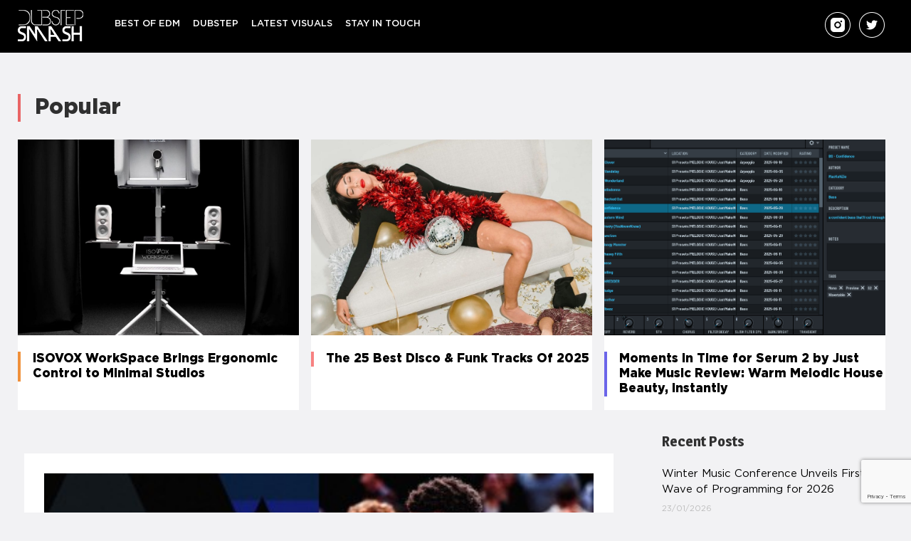

--- FILE ---
content_type: text/html; charset=UTF-8
request_url: https://dubstepsmash.com/2023-nbaallstar-mini-movie-%F0%9F%8E%AC/
body_size: 10332
content:
<!DOCTYPE html>
<html dir="ltr" lang="en-US" prefix="og: https://ogp.me/ns#">

<head>
<meta charset="UTF-8">
<meta name="viewport" content="width=device-width, initial-scale=1">
	<meta name="google-site-verification" content="0L8h8rCB8LEqsulEek-ANrNWWt5DQGr0_ltZKGuY7X0" />
<link rel="profile" href="https://gmpg.org/xfn/11">
<link rel="pingback" href="https://dubstepsmash.com/xmlrpc.php">

<title>2023 #NBAAllStar Mini-Movie ?</title>
	<style>img:is([sizes="auto" i], [sizes^="auto," i]) { contain-intrinsic-size: 3000px 1500px }</style>
	
		<!-- All in One SEO 4.7.5.1 - aioseo.com -->
		<meta name="description" content="Sports By Hardcore Flava | February 24, 2023 Relive all of NBA All-Star weekend with this recap look at Rising Stars, Skills Challenge 3-Point Contest, Slam Dunk contest, and the NBA All-Star Game!" />
		<meta name="robots" content="max-image-preview:large" />
		<link rel="canonical" href="https://thisis50.com/2023/02/24/2023-nbaallstar-mini-movie-%f0%9f%8e%ac/?utm_source=rss&#038;utm_medium=rss&#038;utm_campaign=2023-nbaallstar-mini-movie-%f0%9f%8e%ac" />
		<meta name="generator" content="All in One SEO (AIOSEO) 4.7.5.1" />
		<meta property="og:locale" content="en_US" />
		<meta property="og:site_name" content="Dubstep Smash" />
		<meta property="og:type" content="article" />
		<meta property="og:title" content="2023 #NBAAllStar Mini-Movie ?" />
		<meta property="og:description" content="Sports By Hardcore Flava | February 24, 2023 Relive all of NBA All-Star weekend with this recap look at Rising Stars, Skills Challenge 3-Point Contest, Slam Dunk contest, and the NBA All-Star Game!" />
		<meta property="og:url" content="https://thisis50.com/2023/02/24/2023-nbaallstar-mini-movie-%f0%9f%8e%ac/?utm_source=rss&#038;utm_medium=rss&#038;utm_campaign=2023-nbaallstar-mini-movie-%f0%9f%8e%ac" />
		<meta property="og:image" content="https://dubstepsmash.com/wp-content/uploads/2023/02/2023-nbaallstar-mini-movie.jpg" />
		<meta property="og:image:secure_url" content="https://dubstepsmash.com/wp-content/uploads/2023/02/2023-nbaallstar-mini-movie.jpg" />
		<meta property="og:image:width" content="400" />
		<meta property="og:image:height" content="242" />
		<meta property="article:section" content="EDM News" />
		<meta property="article:published_time" content="2023-02-24T15:32:33+00:00" />
		<meta property="article:modified_time" content="2023-02-25T09:58:41+00:00" />
		<meta property="article:publisher" content="https://www.facebook.com/dubstepsmashhits" />
		<meta name="twitter:card" content="summary" />
		<meta name="twitter:site" content="@dub_stepsmash" />
		<meta name="twitter:title" content="2023 #NBAAllStar Mini-Movie ?" />
		<meta name="twitter:description" content="Sports By Hardcore Flava | February 24, 2023 Relive all of NBA All-Star weekend with this recap look at Rising Stars, Skills Challenge 3-Point Contest, Slam Dunk contest, and the NBA All-Star Game!" />
		<meta name="twitter:creator" content="@dub_stepsmash" />
		<meta name="twitter:image" content="https://dubstepsmash.com/wp-content/uploads/2023/02/2023-nbaallstar-mini-movie.jpg" />
		<meta name="twitter:label1" content="Written by" />
		<meta name="twitter:data1" content="BerangariaFranzen" />
		<script type="application/ld+json" class="aioseo-schema">
			{"@context":"https:\/\/schema.org","@graph":[{"@type":"Article","@id":"https:\/\/dubstepsmash.com\/2023-nbaallstar-mini-movie-%f0%9f%8e%ac\/#article","name":"2023 #NBAAllStar Mini-Movie ?","headline":"2023 #NBAAllStar Mini-Movie ?","author":{"@id":"https:\/\/dubstepsmash.com\/author\/admin\/#author"},"publisher":{"@id":"https:\/\/dubstepsmash.com\/#organization"},"image":{"@type":"ImageObject","url":"https:\/\/dubstepsmash.com\/wp-content\/uploads\/2023\/02\/2023-nbaallstar-mini-movie.jpg","width":400,"height":242},"datePublished":"2023-02-24T04:32:33-11:00","dateModified":"2023-02-24T22:58:41-11:00","inLanguage":"en-US","mainEntityOfPage":{"@id":"https:\/\/dubstepsmash.com\/2023-nbaallstar-mini-movie-%f0%9f%8e%ac\/#webpage"},"isPartOf":{"@id":"https:\/\/dubstepsmash.com\/2023-nbaallstar-mini-movie-%f0%9f%8e%ac\/#webpage"},"articleSection":"EDM News"},{"@type":"BreadcrumbList","@id":"https:\/\/dubstepsmash.com\/2023-nbaallstar-mini-movie-%f0%9f%8e%ac\/#breadcrumblist","itemListElement":[{"@type":"ListItem","@id":"https:\/\/dubstepsmash.com\/#listItem","position":1,"name":"Home","item":"https:\/\/dubstepsmash.com\/","nextItem":"https:\/\/dubstepsmash.com\/2023-nbaallstar-mini-movie-%f0%9f%8e%ac\/#listItem"},{"@type":"ListItem","@id":"https:\/\/dubstepsmash.com\/2023-nbaallstar-mini-movie-%f0%9f%8e%ac\/#listItem","position":2,"name":"2023 #NBAAllStar Mini-Movie ?","previousItem":"https:\/\/dubstepsmash.com\/#listItem"}]},{"@type":"Organization","@id":"https:\/\/dubstepsmash.com\/#organization","name":"Dubstep Smash","url":"https:\/\/dubstepsmash.com\/","sameAs":["https:\/\/www.facebook.com\/dubstepsmashhits","https:\/\/twitter.com\/dub_stepsmash","https:\/\/www.instagram.com\/dubstep.smash"]},{"@type":"Person","@id":"https:\/\/dubstepsmash.com\/author\/admin\/#author","url":"https:\/\/dubstepsmash.com\/author\/admin\/","name":"BerangariaFranzen","image":{"@type":"ImageObject","@id":"https:\/\/dubstepsmash.com\/2023-nbaallstar-mini-movie-%f0%9f%8e%ac\/#authorImage","url":"https:\/\/secure.gravatar.com\/avatar\/59724cdb5f631e92270b0d8129db5cb2?s=96&d=mm&r=g","width":96,"height":96,"caption":"BerangariaFranzen"}},{"@type":"WebPage","@id":"https:\/\/dubstepsmash.com\/2023-nbaallstar-mini-movie-%f0%9f%8e%ac\/#webpage","url":"https:\/\/dubstepsmash.com\/2023-nbaallstar-mini-movie-%f0%9f%8e%ac\/","name":"2023 #NBAAllStar Mini-Movie ?","description":"Sports By Hardcore Flava | February 24, 2023 Relive all of NBA All-Star weekend with this recap look at Rising Stars, Skills Challenge 3-Point Contest, Slam Dunk contest, and the NBA All-Star Game!","inLanguage":"en-US","isPartOf":{"@id":"https:\/\/dubstepsmash.com\/#website"},"breadcrumb":{"@id":"https:\/\/dubstepsmash.com\/2023-nbaallstar-mini-movie-%f0%9f%8e%ac\/#breadcrumblist"},"author":{"@id":"https:\/\/dubstepsmash.com\/author\/admin\/#author"},"creator":{"@id":"https:\/\/dubstepsmash.com\/author\/admin\/#author"},"image":{"@type":"ImageObject","url":"https:\/\/dubstepsmash.com\/wp-content\/uploads\/2023\/02\/2023-nbaallstar-mini-movie.jpg","@id":"https:\/\/dubstepsmash.com\/2023-nbaallstar-mini-movie-%f0%9f%8e%ac\/#mainImage","width":400,"height":242},"primaryImageOfPage":{"@id":"https:\/\/dubstepsmash.com\/2023-nbaallstar-mini-movie-%f0%9f%8e%ac\/#mainImage"},"datePublished":"2023-02-24T04:32:33-11:00","dateModified":"2023-02-24T22:58:41-11:00"},{"@type":"WebSite","@id":"https:\/\/dubstepsmash.com\/#website","url":"https:\/\/dubstepsmash.com\/","name":"Dubstep Smash","inLanguage":"en-US","publisher":{"@id":"https:\/\/dubstepsmash.com\/#organization"}}]}
		</script>
		<!-- All in One SEO -->

<link rel='dns-prefetch' href='//www.googletagmanager.com' />
<link rel='dns-prefetch' href='//fonts.googleapis.com' />
<link rel="alternate" type="application/rss+xml" title="Dubstep Smash &raquo; Feed" href="https://dubstepsmash.com/feed/" />
<link rel='stylesheet' id='wp-block-library-css' href='https://dubstepsmash.com/wp-includes/css/dist/block-library/style.min.css?ver=6.7.4' type='text/css' media='all' />
<style id='classic-theme-styles-inline-css' type='text/css'>
/*! This file is auto-generated */
.wp-block-button__link{color:#fff;background-color:#32373c;border-radius:9999px;box-shadow:none;text-decoration:none;padding:calc(.667em + 2px) calc(1.333em + 2px);font-size:1.125em}.wp-block-file__button{background:#32373c;color:#fff;text-decoration:none}
</style>
<style id='global-styles-inline-css' type='text/css'>
:root{--wp--preset--aspect-ratio--square: 1;--wp--preset--aspect-ratio--4-3: 4/3;--wp--preset--aspect-ratio--3-4: 3/4;--wp--preset--aspect-ratio--3-2: 3/2;--wp--preset--aspect-ratio--2-3: 2/3;--wp--preset--aspect-ratio--16-9: 16/9;--wp--preset--aspect-ratio--9-16: 9/16;--wp--preset--color--black: #000000;--wp--preset--color--cyan-bluish-gray: #abb8c3;--wp--preset--color--white: #ffffff;--wp--preset--color--pale-pink: #f78da7;--wp--preset--color--vivid-red: #cf2e2e;--wp--preset--color--luminous-vivid-orange: #ff6900;--wp--preset--color--luminous-vivid-amber: #fcb900;--wp--preset--color--light-green-cyan: #7bdcb5;--wp--preset--color--vivid-green-cyan: #00d084;--wp--preset--color--pale-cyan-blue: #8ed1fc;--wp--preset--color--vivid-cyan-blue: #0693e3;--wp--preset--color--vivid-purple: #9b51e0;--wp--preset--gradient--vivid-cyan-blue-to-vivid-purple: linear-gradient(135deg,rgba(6,147,227,1) 0%,rgb(155,81,224) 100%);--wp--preset--gradient--light-green-cyan-to-vivid-green-cyan: linear-gradient(135deg,rgb(122,220,180) 0%,rgb(0,208,130) 100%);--wp--preset--gradient--luminous-vivid-amber-to-luminous-vivid-orange: linear-gradient(135deg,rgba(252,185,0,1) 0%,rgba(255,105,0,1) 100%);--wp--preset--gradient--luminous-vivid-orange-to-vivid-red: linear-gradient(135deg,rgba(255,105,0,1) 0%,rgb(207,46,46) 100%);--wp--preset--gradient--very-light-gray-to-cyan-bluish-gray: linear-gradient(135deg,rgb(238,238,238) 0%,rgb(169,184,195) 100%);--wp--preset--gradient--cool-to-warm-spectrum: linear-gradient(135deg,rgb(74,234,220) 0%,rgb(151,120,209) 20%,rgb(207,42,186) 40%,rgb(238,44,130) 60%,rgb(251,105,98) 80%,rgb(254,248,76) 100%);--wp--preset--gradient--blush-light-purple: linear-gradient(135deg,rgb(255,206,236) 0%,rgb(152,150,240) 100%);--wp--preset--gradient--blush-bordeaux: linear-gradient(135deg,rgb(254,205,165) 0%,rgb(254,45,45) 50%,rgb(107,0,62) 100%);--wp--preset--gradient--luminous-dusk: linear-gradient(135deg,rgb(255,203,112) 0%,rgb(199,81,192) 50%,rgb(65,88,208) 100%);--wp--preset--gradient--pale-ocean: linear-gradient(135deg,rgb(255,245,203) 0%,rgb(182,227,212) 50%,rgb(51,167,181) 100%);--wp--preset--gradient--electric-grass: linear-gradient(135deg,rgb(202,248,128) 0%,rgb(113,206,126) 100%);--wp--preset--gradient--midnight: linear-gradient(135deg,rgb(2,3,129) 0%,rgb(40,116,252) 100%);--wp--preset--font-size--small: 13px;--wp--preset--font-size--medium: 20px;--wp--preset--font-size--large: 36px;--wp--preset--font-size--x-large: 42px;--wp--preset--spacing--20: 0.44rem;--wp--preset--spacing--30: 0.67rem;--wp--preset--spacing--40: 1rem;--wp--preset--spacing--50: 1.5rem;--wp--preset--spacing--60: 2.25rem;--wp--preset--spacing--70: 3.38rem;--wp--preset--spacing--80: 5.06rem;--wp--preset--shadow--natural: 6px 6px 9px rgba(0, 0, 0, 0.2);--wp--preset--shadow--deep: 12px 12px 50px rgba(0, 0, 0, 0.4);--wp--preset--shadow--sharp: 6px 6px 0px rgba(0, 0, 0, 0.2);--wp--preset--shadow--outlined: 6px 6px 0px -3px rgba(255, 255, 255, 1), 6px 6px rgba(0, 0, 0, 1);--wp--preset--shadow--crisp: 6px 6px 0px rgba(0, 0, 0, 1);}:where(.is-layout-flex){gap: 0.5em;}:where(.is-layout-grid){gap: 0.5em;}body .is-layout-flex{display: flex;}.is-layout-flex{flex-wrap: wrap;align-items: center;}.is-layout-flex > :is(*, div){margin: 0;}body .is-layout-grid{display: grid;}.is-layout-grid > :is(*, div){margin: 0;}:where(.wp-block-columns.is-layout-flex){gap: 2em;}:where(.wp-block-columns.is-layout-grid){gap: 2em;}:where(.wp-block-post-template.is-layout-flex){gap: 1.25em;}:where(.wp-block-post-template.is-layout-grid){gap: 1.25em;}.has-black-color{color: var(--wp--preset--color--black) !important;}.has-cyan-bluish-gray-color{color: var(--wp--preset--color--cyan-bluish-gray) !important;}.has-white-color{color: var(--wp--preset--color--white) !important;}.has-pale-pink-color{color: var(--wp--preset--color--pale-pink) !important;}.has-vivid-red-color{color: var(--wp--preset--color--vivid-red) !important;}.has-luminous-vivid-orange-color{color: var(--wp--preset--color--luminous-vivid-orange) !important;}.has-luminous-vivid-amber-color{color: var(--wp--preset--color--luminous-vivid-amber) !important;}.has-light-green-cyan-color{color: var(--wp--preset--color--light-green-cyan) !important;}.has-vivid-green-cyan-color{color: var(--wp--preset--color--vivid-green-cyan) !important;}.has-pale-cyan-blue-color{color: var(--wp--preset--color--pale-cyan-blue) !important;}.has-vivid-cyan-blue-color{color: var(--wp--preset--color--vivid-cyan-blue) !important;}.has-vivid-purple-color{color: var(--wp--preset--color--vivid-purple) !important;}.has-black-background-color{background-color: var(--wp--preset--color--black) !important;}.has-cyan-bluish-gray-background-color{background-color: var(--wp--preset--color--cyan-bluish-gray) !important;}.has-white-background-color{background-color: var(--wp--preset--color--white) !important;}.has-pale-pink-background-color{background-color: var(--wp--preset--color--pale-pink) !important;}.has-vivid-red-background-color{background-color: var(--wp--preset--color--vivid-red) !important;}.has-luminous-vivid-orange-background-color{background-color: var(--wp--preset--color--luminous-vivid-orange) !important;}.has-luminous-vivid-amber-background-color{background-color: var(--wp--preset--color--luminous-vivid-amber) !important;}.has-light-green-cyan-background-color{background-color: var(--wp--preset--color--light-green-cyan) !important;}.has-vivid-green-cyan-background-color{background-color: var(--wp--preset--color--vivid-green-cyan) !important;}.has-pale-cyan-blue-background-color{background-color: var(--wp--preset--color--pale-cyan-blue) !important;}.has-vivid-cyan-blue-background-color{background-color: var(--wp--preset--color--vivid-cyan-blue) !important;}.has-vivid-purple-background-color{background-color: var(--wp--preset--color--vivid-purple) !important;}.has-black-border-color{border-color: var(--wp--preset--color--black) !important;}.has-cyan-bluish-gray-border-color{border-color: var(--wp--preset--color--cyan-bluish-gray) !important;}.has-white-border-color{border-color: var(--wp--preset--color--white) !important;}.has-pale-pink-border-color{border-color: var(--wp--preset--color--pale-pink) !important;}.has-vivid-red-border-color{border-color: var(--wp--preset--color--vivid-red) !important;}.has-luminous-vivid-orange-border-color{border-color: var(--wp--preset--color--luminous-vivid-orange) !important;}.has-luminous-vivid-amber-border-color{border-color: var(--wp--preset--color--luminous-vivid-amber) !important;}.has-light-green-cyan-border-color{border-color: var(--wp--preset--color--light-green-cyan) !important;}.has-vivid-green-cyan-border-color{border-color: var(--wp--preset--color--vivid-green-cyan) !important;}.has-pale-cyan-blue-border-color{border-color: var(--wp--preset--color--pale-cyan-blue) !important;}.has-vivid-cyan-blue-border-color{border-color: var(--wp--preset--color--vivid-cyan-blue) !important;}.has-vivid-purple-border-color{border-color: var(--wp--preset--color--vivid-purple) !important;}.has-vivid-cyan-blue-to-vivid-purple-gradient-background{background: var(--wp--preset--gradient--vivid-cyan-blue-to-vivid-purple) !important;}.has-light-green-cyan-to-vivid-green-cyan-gradient-background{background: var(--wp--preset--gradient--light-green-cyan-to-vivid-green-cyan) !important;}.has-luminous-vivid-amber-to-luminous-vivid-orange-gradient-background{background: var(--wp--preset--gradient--luminous-vivid-amber-to-luminous-vivid-orange) !important;}.has-luminous-vivid-orange-to-vivid-red-gradient-background{background: var(--wp--preset--gradient--luminous-vivid-orange-to-vivid-red) !important;}.has-very-light-gray-to-cyan-bluish-gray-gradient-background{background: var(--wp--preset--gradient--very-light-gray-to-cyan-bluish-gray) !important;}.has-cool-to-warm-spectrum-gradient-background{background: var(--wp--preset--gradient--cool-to-warm-spectrum) !important;}.has-blush-light-purple-gradient-background{background: var(--wp--preset--gradient--blush-light-purple) !important;}.has-blush-bordeaux-gradient-background{background: var(--wp--preset--gradient--blush-bordeaux) !important;}.has-luminous-dusk-gradient-background{background: var(--wp--preset--gradient--luminous-dusk) !important;}.has-pale-ocean-gradient-background{background: var(--wp--preset--gradient--pale-ocean) !important;}.has-electric-grass-gradient-background{background: var(--wp--preset--gradient--electric-grass) !important;}.has-midnight-gradient-background{background: var(--wp--preset--gradient--midnight) !important;}.has-small-font-size{font-size: var(--wp--preset--font-size--small) !important;}.has-medium-font-size{font-size: var(--wp--preset--font-size--medium) !important;}.has-large-font-size{font-size: var(--wp--preset--font-size--large) !important;}.has-x-large-font-size{font-size: var(--wp--preset--font-size--x-large) !important;}
:where(.wp-block-post-template.is-layout-flex){gap: 1.25em;}:where(.wp-block-post-template.is-layout-grid){gap: 1.25em;}
:where(.wp-block-columns.is-layout-flex){gap: 2em;}:where(.wp-block-columns.is-layout-grid){gap: 2em;}
:root :where(.wp-block-pullquote){font-size: 1.5em;line-height: 1.6;}
</style>
<link rel='stylesheet' id='contact-form-7-css' href='https://dubstepsmash.com/wp-content/plugins/contact-form-7/includes/css/styles.css?ver=6.0' type='text/css' media='all' />
<link rel='stylesheet' id='pix-infiniteload-css' href='https://dubstepsmash.com/wp-content/plugins/infinite-scroll-and-load-more-ajax-pagination/css/infiniteload.css?ver=6.7.4' type='text/css' media='all' />
<link rel='stylesheet' id='wellington-stylesheet-css' href='https://dubstepsmash.com/wp-content/themes/wellington/style.css?ver=10' type='text/css' media='all' />
<style id='wellington-stylesheet-inline-css' type='text/css'>
.site-description { position: absolute; clip: rect(1px, 1px, 1px, 1px); width: 1px; height: 1px; overflow: hidden; }
</style>
<link rel='stylesheet' id='genericons-css' href='https://dubstepsmash.com/wp-content/themes/wellington/css/genericons/genericons.css?ver=3.4.1' type='text/css' media='all' />
<link rel='stylesheet' id='wellington-default-fonts-css' href='//fonts.googleapis.com/css?family=Gudea%3A400%2C400italic%2C700%2C700italic%7CMagra%3A400%2C400italic%2C700%2C700italic&#038;subset=latin%2Clatin-ext' type='text/css' media='all' />
<link rel='stylesheet' id='themezee-related-posts-css' href='https://dubstepsmash.com/wp-content/themes/wellington/css/themezee-related-posts.css?ver=20160421' type='text/css' media='all' />
<script type="text/javascript" src="https://dubstepsmash.com/wp-includes/js/jquery/jquery.min.js?ver=3.7.1" id="jquery-core-js"></script>
<script type="text/javascript" src="https://dubstepsmash.com/wp-includes/js/jquery/jquery-migrate.min.js?ver=3.4.1" id="jquery-migrate-js"></script>
<!--[if lt IE 9]>
<script type="text/javascript" src="https://dubstepsmash.com/wp-content/themes/wellington/js/html5shiv.min.js?ver=3.7.3" id="html5shiv-js"></script>
<![endif]-->
<script type="text/javascript" id="wellington-jquery-navigation-js-extra">
/* <![CDATA[ */
var wellington_menu_title = "Navigation";
/* ]]> */
</script>
<script type="text/javascript" src="https://dubstepsmash.com/wp-content/themes/wellington/js/navigation.js?ver=20160719" id="wellington-jquery-navigation-js"></script>

<!-- Google tag (gtag.js) snippet added by Site Kit -->

<!-- Google Analytics snippet added by Site Kit -->
<script type="text/javascript" src="https://www.googletagmanager.com/gtag/js?id=GT-PJ7KJ3B" id="google_gtagjs-js" async></script>
<script type="text/javascript" id="google_gtagjs-js-after">
/* <![CDATA[ */
window.dataLayer = window.dataLayer || [];function gtag(){dataLayer.push(arguments);}
gtag("set","linker",{"domains":["dubstepsmash.com"]});
gtag("js", new Date());
gtag("set", "developer_id.dZTNiMT", true);
gtag("config", "GT-PJ7KJ3B");
/* ]]> */
</script>

<!-- End Google tag (gtag.js) snippet added by Site Kit -->
<link rel="https://api.w.org/" href="https://dubstepsmash.com/wp-json/" /><link rel="alternate" title="JSON" type="application/json" href="https://dubstepsmash.com/wp-json/wp/v2/posts/126648" /><link rel="EditURI" type="application/rsd+xml" title="RSD" href="https://dubstepsmash.com/xmlrpc.php?rsd" />
<meta name="generator" content="WordPress 6.7.4" />
<link rel='shortlink' href='https://dubstepsmash.com/?p=126648' />
<link rel="alternate" title="oEmbed (JSON)" type="application/json+oembed" href="https://dubstepsmash.com/wp-json/oembed/1.0/embed?url=https%3A%2F%2Fdubstepsmash.com%2F2023-nbaallstar-mini-movie-%25f0%259f%258e%25ac%2F" />
<link rel="alternate" title="oEmbed (XML)" type="text/xml+oembed" href="https://dubstepsmash.com/wp-json/oembed/1.0/embed?url=https%3A%2F%2Fdubstepsmash.com%2F2023-nbaallstar-mini-movie-%25f0%259f%258e%25ac%2F&#038;format=xml" />
<meta name="generator" content="Site Kit by Google 1.140.0" /><meta name="generator" content="Feed to Post 3.16.3" />
<meta name="google-site-verification" content="gdUzhZlDsBycLD0SXQ_8F4AZkXeerTDo37_zrGzoIUM">
    <!--  autopost-->
    <script async src="//www.instagram.com/embed.js"></script>
    <script async src="https://platform.twitter.com/widgets.js" charset="utf-8"></script>
    <script src="https://ajax.googleapis.com/ajax/libs/jquery/3.2.1/jquery.min.js"></script>

<!-- Global site tag (gtag.js) - Google Analytics -->
<script async src="https://www.googletagmanager.com/gtag/js?id=UA-80554610-2"></script>
<script>
window.dataLayer = window.dataLayer || [];
function gtag(){dataLayer.push(arguments);}
gtag('js', new Date());

gtag('config', 'UA-80554610-2');
</script>
	
</head>

<header>
<div id="main-navigation-wrap" class="primary-navigation-wrap">
    <div id="page" class="hfeed site header_x">


        <div class="header_icon">
            <a href="/"><img src="https://dubstepsmash.com/wp-content/themes/wellington/images/Logo.png"></a>
        </div>
        
        
    
    <nav id="main-navigation" class="primary-navigation navigation container clearfix" role="navigation">
        <ul id="menu-main" class="main-navigation-menu"><li id="menu-item-21341" class="menu-item menu-item-type-taxonomy menu-item-object-category menu-item-21341"><a href="https://dubstepsmash.com/category/best-of-edm/">Best of EDM</a></li>
<li id="menu-item-129920" class="menu-item menu-item-type-taxonomy menu-item-object-category menu-item-129920"><a href="https://dubstepsmash.com/category/dubstep/">DUBSTEP</a></li>
<li id="menu-item-21342" class="menu-item menu-item-type-taxonomy menu-item-object-category menu-item-21342"><a href="https://dubstepsmash.com/category/latest-visuals/">Latest Visuals</a></li>
<li id="menu-item-21344" class="menu-item menu-item-type-post_type menu-item-object-page menu-item-21344"><a href="https://dubstepsmash.com/contact/">Stay In Touch</a></li>
</ul>    </nav><!-- #main-navigation -->

        <div class="header_icons">
            <a href="https://www.instagram.com/dubstep.smash" target="_blank"><img src="https://dubstepsmash.com/wp-content/uploads/2024/03/instagram.png"></a>
            <a href="https://twitter.com/dub_stepsmash" target="_blank"><img src="https://dubstepsmash.com/wp-content/themes/wellington/images/Twitt_footer.png"></a>
        </div>


    </div>
</div>
</header>


<div class="class_1" style="margin: 0 auto; display: table">
    <div><style type="text/css">
            .adslot_1{width:320px;height:100px}
            @media(min-width:500px){.adslot_1{width:300px;height:250px}}
            @media(min-width:800px){.adslot_1{width:728px;height:90px}}
        </style>
        <ins class="adsbygoogle adslot_1" style="display:inline-block;" data-full-width-responsive="true" data-ad-client="ca-pub-2801606332612212" data-ad-slot="9270948698"></ins>
        <script async="" src="https://pagead2.googlesyndication.com/pagead/js/adsbygoogle.js"></script>
        <script>(adsbygoogle = window.adsbygoogle || []).push({});</script>

    </div>
</div>



    <div id="page" class="hfeed site slider_post">
       <div class="popular">
           Popular
       </div>

        


        <div class="block_3 container">
                            <div class="allpost">
                    <div class="footerposts">
                        <img src="https://dubstepsmash.com/wp-content/uploads/2026/01/unnamed-28-1024x1024-1.jpg">
                    </div>
                    <div class="post_footer">
                        <div class="title_1">
                            <a href="https://dubstepsmash.com/?p=148920"> ISOVOX WorkSpace Brings Ergonomic Control to Minimal Studios</a>
                        </div>
                    </div>
                </div>
                            <div class="allpost">
                    <div class="footerposts">
                        <img src="https://dubstepsmash.com/wp-content/uploads/2026/01/pexels-julia-larson-6113661-1024x662-1.jpg">
                    </div>
                    <div class="post_footer">
                        <div class="title_1">
                            <a href="https://dubstepsmash.com/?p=148819"> The 25 Best Disco & Funk Tracks Of 2025</a>
                        </div>
                    </div>
                </div>
                            <div class="allpost">
                    <div class="footerposts">
                        <img src="https://dubstepsmash.com/wp-content/uploads/2026/01/Screenshot-2026-01-03-at-12.44.20-PM.png">
                    </div>
                    <div class="post_footer">
                        <div class="title_1">
                            <a href="https://dubstepsmash.com/?p=148911"> Moments In Time for Serum 2 by Just Make Music Review: Warm Melodic House Beauty, Instantly</a>
                        </div>
                    </div>
                </div>
            
        </div>






    </div>





<body class="post-template-default single single-post postid-126648 single-format-standard post-layout-one-column">

	<div id="header-top" class="header-bar-wrap"></div>

	<div id="page" class="hfeed site">

		<a class="skip-link screen-reader-text" href="#content">Skip to content</a>

		<header id="masthead" class="site-header clearfix" role="banner">





		</header><!-- #masthead -->

		
		
		
		<div id="content" class="site-content container clearfix">

	<section id="primary" class="content-single content-area">
		<main id="main" class="site-main" role="main">
				
		
<article id="post-126648" class="post-126648 post type-post status-publish format-standard has-post-thumbnail hentry category-edm-news">

	<img width="400" height="242" src="https://dubstepsmash.com/wp-content/uploads/2023/02/2023-nbaallstar-mini-movie.jpg" class="attachment-post-thumbnail size-post-thumbnail wp-post-image" alt="" decoding="async" fetchpriority="high" srcset="https://dubstepsmash.com/wp-content/uploads/2023/02/2023-nbaallstar-mini-movie.jpg 400w, https://dubstepsmash.com/wp-content/uploads/2023/02/2023-nbaallstar-mini-movie-300x182.jpg 300w" sizes="(max-width: 400px) 100vw, 400px" />
	<header class="entry-header">

		<div class="entry-meta"><span class="meta-date"><a href="https://dubstepsmash.com/2023-nbaallstar-mini-movie-%f0%9f%8e%ac/" title="4:32 am" rel="bookmark"><time class="entry-date published updated" datetime="2023-02-24T04:32:33-11:00">24/02/2023</time></a></span><span class="meta-author"> <span class="author vcard"><a class="url fn n" href="https://dubstepsmash.com/author/admin/" title="View all posts by BerangariaFranzen" rel="author">BerangariaFranzen</a></span></span></div>
		<h1 class="entry-title">2023 #NBAAllStar Mini-Movie ?</h1>
	</header><!-- .entry-header -->

	<div class="entry-content clearfix">

        <div><img decoding="async" src="https://dubstepsmash.com/wp-content/uploads/2023/02/2023-nbaallstar-mini-movie.jpg" class="ff-og-image-inserted" /></div>
<h3 class="story-cat">Sports</h3>
<div id="post-info">
						By <span class="author" itemprop="author"><a href="https://thisis50.com/author/hardcoreflava/" title="Posts by Hardcore Flava" rel="author">Hardcore Flava</a></span> | <time class="post-date" itemprop="datePublished" datetime="2023-02-24" pubdate>February 24, 2023</time>
					</div>
<p><!--post-info--><br />
											<!--social-sharing-top--></p>
<div id="content-area" readability="36">
						<span class="embed-youtube"><br />
<iframe title="2023 #NBAAllStar Mini-Movie ?" width="810" height="456" src="https://www.youtube.com/embed/zk9m2GdpVKU?feature=oembed" frameborder="0" allow="accelerometer; autoplay; clipboard-write; encrypted-media; gyroscope; picture-in-picture; web-share" allowfullscreen></iframe><br />
</span></p>
<p>Relive all of NBA All-Star weekend with this recap look at Rising Stars, Skills Challenge 3-Point Contest, Slam Dunk contest, and the NBA All-Star Game!</p>
<p>																		<!--post-tags-->
					</div>
<p><!--content-area--></p>

		
	</div><!-- .entry-content -->

	<footer class="entry-footer">

		
		<div class="entry-categories clearfix">
			<span class="meta-categories">
				<a href="https://dubstepsmash.com/category/edm-news/" rel="category tag">EDM News</a>			</span>
		</div><!-- .entry-categories -->

								
	<nav class="navigation post-navigation" aria-label="Posts">
		<h2 class="screen-reader-text">Post navigation</h2>
		<div class="nav-links"><div class="nav-previous"><a href="https://dubstepsmash.com/skrillex-quest-for-fire/" rel="prev"><span class="screen-reader-text">Previous Post:</span>Skrillex – Quest For Fire</a></div><div class="nav-next"><a href="https://dubstepsmash.com/nj-gov-phil-murphy-on-ez-pass-ap-african-american-studies-cannabis/" rel="next"><span class="screen-reader-text">Next Post:</span>NJ Gov. Phil Murphy On EZ Pass, AP African–American Studies, + Cannabis</a></div></div>
	</nav>
	</footer><!-- .entry-footer -->

</article>
		
		</main><!-- #main -->
	</section><!-- #primary -->
	
	
	<section id="secondary" class="sidebar widget-area clearfix" role="complementary">

		<aside id="rpwe_widget-2" class="widget rpwe_widget recent-posts-extended clearfix"><style>.rpwe-block ul{
list-style: none !important;
margin-left: 0 !important;
padding-left: 0 !important;
}

.rpwe-block li{
margin-bottom: 25px;
list-style-type: none;
}

.rpwe-block a{
display: inline !important;
text-decoration: none;
font-family: &#039;regular&#039;;
color: black;
}

.rpwe-block h3{
background: none !important;
clear: none;
margin-bottom: 0 !important;
margin-top: 0 !important;
font-weight: 400;
line-height: 1.5em;
    font-size: 15px !important;
}

.rpwe-thumb{
box-shadow: none !important;
margin: 2px 10px 2px 0;
padding: 3px !important;
}

.rpwe-summary{
font-size: 12px;
}

.rpwe-time{
color: #bbb;
font-size: 11px;
}

.rpwe-comment{
color: #bbb;
font-size: 11px;
padding-left: 5px;
}

.rpwe-alignleft{
display: inline;
float: left;
}

.rpwe-alignright{
display: inline;
float: right;
}

.rpwe-aligncenter{
display: block;
margin-left: auto;
margin-right: auto;
}

.rpwe-clearfix:before,
.rpwe-clearfix:after{
content: &quot;&quot;;
display: table !important;
}

.rpwe-clearfix:after{
clear: both;
}

.rpwe-clearfix{
zoom: 1;
}
</style><div class="widget-header"><h3 class="widget-title">Recent Posts</h3></div><div  class="rpwe-block"><ul class="rpwe-ul"><li class="rpwe-li rpwe-clearfix"><h3 class="rpwe-title"><a href="https://dubstepsmash.com/winter-music-conference-unveils-first-wave-of-programming-for-2026/" target="_self">Winter Music Conference Unveils First Wave of Programming for 2026</a></h3><time class="rpwe-time published" datetime="2026-01-23T04:45:41-11:00">23/01/2026</time></li><li class="rpwe-li rpwe-clearfix"><h3 class="rpwe-title"><a href="https://dubstepsmash.com/out-now-vellichor-discognition-share-new-single-lillian/" target="_self">Out Now: Vellichor &#038; Discognition Share New Single Lillian</a></h3><time class="rpwe-time published" datetime="2026-01-23T04:40:39-11:00">23/01/2026</time></li><li class="rpwe-li rpwe-clearfix"><h3 class="rpwe-title"><a href="https://dubstepsmash.com/6-companies-combining-ai-music-production-the-right-way-in-2026/" target="_self">6 Companies Combining AI &#038; Music Production The Right Way in 2026</a></h3><time class="rpwe-time published" datetime="2026-01-23T02:18:23-11:00">23/01/2026</time></li><li class="rpwe-li rpwe-clearfix"><h3 class="rpwe-title"><a href="https://dubstepsmash.com/sennheiser-rs-275-delivers-private-wireless-tv-listening/" target="_self">Sennheiser RS 275 Delivers Private, Wireless TV Listening</a></h3><time class="rpwe-time published" datetime="2026-01-22T09:58:00-11:00">22/01/2026</time></li><li class="rpwe-li rpwe-clearfix"><h3 class="rpwe-title"><a href="https://dubstepsmash.com/namm-2026-miyavis-double-swords-pedals-mark-a-new-chapter-for-donner/" target="_self">NAMM 2026: MIYAVI’s “Double Swords” Pedals Mark a New Chapter for Donner</a></h3><time class="rpwe-time published" datetime="2026-01-21T10:34:00-11:00">21/01/2026</time></li><li class="rpwe-li rpwe-clearfix"><h3 class="rpwe-title"><a href="https://dubstepsmash.com/roland-and-dj-jazzy-jeff-bring-playlist-retreat-to-namm-2026/" target="_self">Roland and DJ Jazzy Jeff Bring PLAYLIST Retreat to NAMM 2026</a></h3><time class="rpwe-time published" datetime="2026-01-21T06:01:50-11:00">21/01/2026</time></li><li class="rpwe-li rpwe-clearfix"><h3 class="rpwe-title"><a href="https://dubstepsmash.com/gmo-sonic-2026-announces-massive-lineup-for-biggest-edition-yet-at-makuhari-messe/" target="_self">GMO SONIC 2026 Announces Massive Lineup for Biggest Edition Yet at Makuhari Messe</a></h3><time class="rpwe-time published" datetime="2026-01-20T15:05:36-11:00">20/01/2026</time></li></ul></div><!-- Generated by http://wordpress.org/plugins/recent-posts-widget-extended/ --></aside><aside id="text-3" class="widget widget_text clearfix">			<div class="textwidget"><iframe src="https://open.spotify.com/embed/user/spotify/playlist/37i9dQZF1DX4JAvHpjipBk" frameborder="0"></iframe></div>
		</aside><aside id="text-2" class="widget widget_text clearfix">			<div class="textwidget"><style type="text/css">
                        .sidebar-widget-googlead{width:300px;height:500px}<br />                        @media(min-width:500px){.sidebar-widget-googlead{width:300px;height:250px}}<br />                        @media(min-width:800px){.sidebar-widget-googlead{width:300px;height:250px}}<br />                    </style>

<script async src="//pagead2.googlesyndication.com/pagead/js/adsbygoogle.js"></script>
<!-- Just Listen Hip Hop Responsive -->
<ins class="sidebar-widget-googlead adsbygoogle" style="display: block;" data-ad-client="ca-pub-2801606332612212" data-ad-slot="9270948698" data-ad-format="auto"></ins>
<script>
(adsbygoogle = window.adsbygoogle || []).push({});
</script></div>
		</aside>
	</section><!-- #secondary -->

	

	</div><!-- #content -->

	

</div><!-- #page -->


<div class="class_2" style="margin: 0 auto; display: table">
    <div><style type="text/css">
            .adslot_1{width:320px;height:100px}
            @media(min-width:500px){.adslot_1{width:300px;height:250px}}
            @media(min-width:800px){.adslot_1{width:728px;height:90px}}
        </style>
        <ins class="adsbygoogle adslot_1" style="display:inline-block;" data-ad-client="ca-pub-2801606332612212" data-ad-slot="9270948698"></ins>
        <script async="" src="https://pagead2.googlesyndication.com/pagead/js/adsbygoogle.js"></script>
        <script>(adsbygoogle = window.adsbygoogle || []).push({});</script>

    </div>
</div>


<div id="footer" class="footer-wrap">
    <div id="page" class="hfeed site footer_container">

           <div class="block_1 block_categories">


               <p class="cat_dubstep">Categories</p>
               <ul>
                   <li><a href="https://dubstepsmash.com/category/best-of-edm/">BEST OF EDM</a></li>
                   <li><a href="https://dubstepsmash.com/category/latest-visuals/">LATEST VISUALS</a></li>
                   <li><a href="https://dubstepsmash.com/category/dubstep/">DUBSTEP</a></li>
               </ul>


           </div>

           <div class="block_1 subsribe_block">
                <div class="footer_logo">
                  <a href="/"><img src="https://dubstepsmash.com/wp-content/themes/wellington/images/Logo.png"></a>
                </div>
                <ul>
                   <li><a href="https://dubstepsmash.com/about-us/">ABOUT US</a></li>
                   <li><a href="https://dubstepsmash.com/contact/">CONTACT US</a></li>
               </ul>
               <!-- <p class="subscribe_text">
                   Subscribe To Our Newsletter
               </p>
               <div class="newsman_block">
<div class="wpcf7 no-js" id="wpcf7-f129872-o1" lang="en-US" dir="ltr" data-wpcf7-id="129872">
<div class="screen-reader-response"><p role="status" aria-live="polite" aria-atomic="true"></p> <ul></ul></div>
<form action="/2023-nbaallstar-mini-movie-%F0%9F%8E%AC/#wpcf7-f129872-o1" method="post" class="wpcf7-form init" aria-label="Contact form" novalidate="novalidate" data-status="init">
<div style="display: none;">
<input type="hidden" name="_wpcf7" value="129872" />
<input type="hidden" name="_wpcf7_version" value="6.0" />
<input type="hidden" name="_wpcf7_locale" value="en_US" />
<input type="hidden" name="_wpcf7_unit_tag" value="wpcf7-f129872-o1" />
<input type="hidden" name="_wpcf7_container_post" value="0" />
<input type="hidden" name="_wpcf7_posted_data_hash" value="" />
<input type="hidden" name="_wpcf7_recaptcha_response" value="" />
</div>
<div class="footer-subscribe">
	<p><span class="wpcf7-form-control-wrap" data-name="your-email"><input size="40" maxlength="400" class="wpcf7-form-control wpcf7-email wpcf7-text wpcf7-validates-as-email" aria-invalid="false" value="" type="email" name="your-email" /></span><input class="wpcf7-form-control wpcf7-submit has-spinner" type="submit" value="Submit" />
	</p>
</div><div class="wpcf7-response-output" aria-hidden="true"></div>
</form>
</div>
</div> -->
               <!-- <p class="latest_news">
                   Get The Latest News Straight To Your Inbox
               </p> -->

           </div>



           <div class="block_1 follow_block">
                <div class="footer_icons">
                   <div class="follow_div">Follow us</div>
                   <a href="https://www.instagram.com/dubstep.smash"><img src="https://dubstepsmash.com/wp-content/uploads/2024/03/instagram.png"></a>
                   <a href="https://twitter.com/dub_stepsmash"><img src="https://dubstepsmash.com/wp-content/themes/wellington/images/Twitt_footer.png"></a>
                </div>

           </div>

           <div class="block_1 search_block">

               <div class="right_search_block">
               <div class="follow_div">Search</div>
               <form action="/" method="get">
                   <input class="search_147" type="text" name="s" id="search" />
                   <button class="button_search">
                       <input type="image" alt="Search" src="https://www.hiphophotness.com/wp-content/themes/alkane/images/Search.png" />
                   </button>
               </form>
               </div>
               <p class="subscribe_text">
                   Subscribe To Our Newsletter
               </p>
               <div class="newsman_block">
<div class="wpcf7 no-js" id="wpcf7-f129872-o2" lang="en-US" dir="ltr" data-wpcf7-id="129872">
<div class="screen-reader-response"><p role="status" aria-live="polite" aria-atomic="true"></p> <ul></ul></div>
<form action="/2023-nbaallstar-mini-movie-%F0%9F%8E%AC/#wpcf7-f129872-o2" method="post" class="wpcf7-form init" aria-label="Contact form" novalidate="novalidate" data-status="init">
<div style="display: none;">
<input type="hidden" name="_wpcf7" value="129872" />
<input type="hidden" name="_wpcf7_version" value="6.0" />
<input type="hidden" name="_wpcf7_locale" value="en_US" />
<input type="hidden" name="_wpcf7_unit_tag" value="wpcf7-f129872-o2" />
<input type="hidden" name="_wpcf7_container_post" value="0" />
<input type="hidden" name="_wpcf7_posted_data_hash" value="" />
<input type="hidden" name="_wpcf7_recaptcha_response" value="" />
</div>
<div class="footer-subscribe">
	<p><span class="wpcf7-form-control-wrap" data-name="your-email"><input size="40" maxlength="400" class="wpcf7-form-control wpcf7-email wpcf7-text wpcf7-validates-as-email" aria-invalid="false" value="" type="email" name="your-email" /></span><input class="wpcf7-form-control wpcf7-submit has-spinner" type="submit" value="Submit" />
	</p>
</div><div class="wpcf7-response-output" aria-hidden="true"></div>
</form>
</div>
</div>
          </div>
    </div>
        <div class="copyright">
            <p class="copyright_text">Copyright 2026. All Rights Reserved.</p>
        </div>
</div>






<script type="text/javascript" src="https://dubstepsmash.com/wp-includes/js/dist/hooks.min.js?ver=4d63a3d491d11ffd8ac6" id="wp-hooks-js"></script>
<script type="text/javascript" src="https://dubstepsmash.com/wp-includes/js/dist/i18n.min.js?ver=5e580eb46a90c2b997e6" id="wp-i18n-js"></script>
<script type="text/javascript" id="wp-i18n-js-after">
/* <![CDATA[ */
wp.i18n.setLocaleData( { 'text direction\u0004ltr': [ 'ltr' ] } );
/* ]]> */
</script>
<script type="text/javascript" src="https://dubstepsmash.com/wp-content/plugins/contact-form-7/includes/swv/js/index.js?ver=6.0" id="swv-js"></script>
<script type="text/javascript" id="contact-form-7-js-before">
/* <![CDATA[ */
var wpcf7 = {
    "api": {
        "root": "https:\/\/dubstepsmash.com\/wp-json\/",
        "namespace": "contact-form-7\/v1"
    },
    "cached": 1
};
/* ]]> */
</script>
<script type="text/javascript" src="https://dubstepsmash.com/wp-content/plugins/contact-form-7/includes/js/index.js?ver=6.0" id="contact-form-7-js"></script>
<script type="text/javascript" src="https://dubstepsmash.com/wp-content/plugins/infinite-scroll-and-load-more-ajax-pagination/js/jquery.infiniteload.js?ver=6.7.4" id="pix-infiniteload-lib-js"></script>
<script type="text/javascript" id="pix-infiniteload-js-extra">
/* <![CDATA[ */
var pix_infiniteload = {"navSelector":".pagination","contentSelector":"#post-wrapper","nextSelector":".next","itemSelector":".post","paginationType":"more","loadingImage":"http:\/\/dubstepsmash.com\/wp-content\/plugins\/infinite-scroll-and-load-more-ajax-pagination\/images\/loader.gif","loadingButtonLabel":"Load More","loadingButtonClass":"","loadingFinishedText":"End of loading"};
/* ]]> */
</script>
<script type="text/javascript" src="https://dubstepsmash.com/wp-content/plugins/infinite-scroll-and-load-more-ajax-pagination/js/infiniteload.js?ver=6.7.4" id="pix-infiniteload-js"></script>
<script type="text/javascript" src="https://www.google.com/recaptcha/api.js?render=6LdiE-oUAAAAAB8yPflL8QAXKEdEQ6ILhTS8GBjT&amp;ver=3.0" id="google-recaptcha-js"></script>
<script type="text/javascript" src="https://dubstepsmash.com/wp-includes/js/dist/vendor/wp-polyfill.min.js?ver=3.15.0" id="wp-polyfill-js"></script>
<script type="text/javascript" id="wpcf7-recaptcha-js-before">
/* <![CDATA[ */
var wpcf7_recaptcha = {
    "sitekey": "6LdiE-oUAAAAAB8yPflL8QAXKEdEQ6ILhTS8GBjT",
    "actions": {
        "homepage": "homepage",
        "contactform": "contactform"
    }
};
/* ]]> */
</script>
<script type="text/javascript" src="https://dubstepsmash.com/wp-content/plugins/contact-form-7/modules/recaptcha/index.js?ver=6.0" id="wpcf7-recaptcha-js"></script>

<script defer src="https://static.cloudflareinsights.com/beacon.min.js/vcd15cbe7772f49c399c6a5babf22c1241717689176015" integrity="sha512-ZpsOmlRQV6y907TI0dKBHq9Md29nnaEIPlkf84rnaERnq6zvWvPUqr2ft8M1aS28oN72PdrCzSjY4U6VaAw1EQ==" data-cf-beacon='{"version":"2024.11.0","token":"966ff53396464cdc807b080a94529d60","r":1,"server_timing":{"name":{"cfCacheStatus":true,"cfEdge":true,"cfExtPri":true,"cfL4":true,"cfOrigin":true,"cfSpeedBrain":true},"location_startswith":null}}' crossorigin="anonymous"></script>
</body>
</html>

<!-- Dynamic page generated in 2.948 seconds. -->
<!-- Cached page generated by WP-Super-Cache on 2026-01-24 08:30:49 -->

<!-- Compression = gzip -->

--- FILE ---
content_type: text/html; charset=utf-8
request_url: https://www.google.com/recaptcha/api2/anchor?ar=1&k=6LdiE-oUAAAAAB8yPflL8QAXKEdEQ6ILhTS8GBjT&co=aHR0cHM6Ly9kdWJzdGVwc21hc2guY29tOjQ0Mw..&hl=en&v=PoyoqOPhxBO7pBk68S4YbpHZ&size=invisible&anchor-ms=20000&execute-ms=30000&cb=yhe20cq38fnr
body_size: 48522
content:
<!DOCTYPE HTML><html dir="ltr" lang="en"><head><meta http-equiv="Content-Type" content="text/html; charset=UTF-8">
<meta http-equiv="X-UA-Compatible" content="IE=edge">
<title>reCAPTCHA</title>
<style type="text/css">
/* cyrillic-ext */
@font-face {
  font-family: 'Roboto';
  font-style: normal;
  font-weight: 400;
  font-stretch: 100%;
  src: url(//fonts.gstatic.com/s/roboto/v48/KFO7CnqEu92Fr1ME7kSn66aGLdTylUAMa3GUBHMdazTgWw.woff2) format('woff2');
  unicode-range: U+0460-052F, U+1C80-1C8A, U+20B4, U+2DE0-2DFF, U+A640-A69F, U+FE2E-FE2F;
}
/* cyrillic */
@font-face {
  font-family: 'Roboto';
  font-style: normal;
  font-weight: 400;
  font-stretch: 100%;
  src: url(//fonts.gstatic.com/s/roboto/v48/KFO7CnqEu92Fr1ME7kSn66aGLdTylUAMa3iUBHMdazTgWw.woff2) format('woff2');
  unicode-range: U+0301, U+0400-045F, U+0490-0491, U+04B0-04B1, U+2116;
}
/* greek-ext */
@font-face {
  font-family: 'Roboto';
  font-style: normal;
  font-weight: 400;
  font-stretch: 100%;
  src: url(//fonts.gstatic.com/s/roboto/v48/KFO7CnqEu92Fr1ME7kSn66aGLdTylUAMa3CUBHMdazTgWw.woff2) format('woff2');
  unicode-range: U+1F00-1FFF;
}
/* greek */
@font-face {
  font-family: 'Roboto';
  font-style: normal;
  font-weight: 400;
  font-stretch: 100%;
  src: url(//fonts.gstatic.com/s/roboto/v48/KFO7CnqEu92Fr1ME7kSn66aGLdTylUAMa3-UBHMdazTgWw.woff2) format('woff2');
  unicode-range: U+0370-0377, U+037A-037F, U+0384-038A, U+038C, U+038E-03A1, U+03A3-03FF;
}
/* math */
@font-face {
  font-family: 'Roboto';
  font-style: normal;
  font-weight: 400;
  font-stretch: 100%;
  src: url(//fonts.gstatic.com/s/roboto/v48/KFO7CnqEu92Fr1ME7kSn66aGLdTylUAMawCUBHMdazTgWw.woff2) format('woff2');
  unicode-range: U+0302-0303, U+0305, U+0307-0308, U+0310, U+0312, U+0315, U+031A, U+0326-0327, U+032C, U+032F-0330, U+0332-0333, U+0338, U+033A, U+0346, U+034D, U+0391-03A1, U+03A3-03A9, U+03B1-03C9, U+03D1, U+03D5-03D6, U+03F0-03F1, U+03F4-03F5, U+2016-2017, U+2034-2038, U+203C, U+2040, U+2043, U+2047, U+2050, U+2057, U+205F, U+2070-2071, U+2074-208E, U+2090-209C, U+20D0-20DC, U+20E1, U+20E5-20EF, U+2100-2112, U+2114-2115, U+2117-2121, U+2123-214F, U+2190, U+2192, U+2194-21AE, U+21B0-21E5, U+21F1-21F2, U+21F4-2211, U+2213-2214, U+2216-22FF, U+2308-230B, U+2310, U+2319, U+231C-2321, U+2336-237A, U+237C, U+2395, U+239B-23B7, U+23D0, U+23DC-23E1, U+2474-2475, U+25AF, U+25B3, U+25B7, U+25BD, U+25C1, U+25CA, U+25CC, U+25FB, U+266D-266F, U+27C0-27FF, U+2900-2AFF, U+2B0E-2B11, U+2B30-2B4C, U+2BFE, U+3030, U+FF5B, U+FF5D, U+1D400-1D7FF, U+1EE00-1EEFF;
}
/* symbols */
@font-face {
  font-family: 'Roboto';
  font-style: normal;
  font-weight: 400;
  font-stretch: 100%;
  src: url(//fonts.gstatic.com/s/roboto/v48/KFO7CnqEu92Fr1ME7kSn66aGLdTylUAMaxKUBHMdazTgWw.woff2) format('woff2');
  unicode-range: U+0001-000C, U+000E-001F, U+007F-009F, U+20DD-20E0, U+20E2-20E4, U+2150-218F, U+2190, U+2192, U+2194-2199, U+21AF, U+21E6-21F0, U+21F3, U+2218-2219, U+2299, U+22C4-22C6, U+2300-243F, U+2440-244A, U+2460-24FF, U+25A0-27BF, U+2800-28FF, U+2921-2922, U+2981, U+29BF, U+29EB, U+2B00-2BFF, U+4DC0-4DFF, U+FFF9-FFFB, U+10140-1018E, U+10190-1019C, U+101A0, U+101D0-101FD, U+102E0-102FB, U+10E60-10E7E, U+1D2C0-1D2D3, U+1D2E0-1D37F, U+1F000-1F0FF, U+1F100-1F1AD, U+1F1E6-1F1FF, U+1F30D-1F30F, U+1F315, U+1F31C, U+1F31E, U+1F320-1F32C, U+1F336, U+1F378, U+1F37D, U+1F382, U+1F393-1F39F, U+1F3A7-1F3A8, U+1F3AC-1F3AF, U+1F3C2, U+1F3C4-1F3C6, U+1F3CA-1F3CE, U+1F3D4-1F3E0, U+1F3ED, U+1F3F1-1F3F3, U+1F3F5-1F3F7, U+1F408, U+1F415, U+1F41F, U+1F426, U+1F43F, U+1F441-1F442, U+1F444, U+1F446-1F449, U+1F44C-1F44E, U+1F453, U+1F46A, U+1F47D, U+1F4A3, U+1F4B0, U+1F4B3, U+1F4B9, U+1F4BB, U+1F4BF, U+1F4C8-1F4CB, U+1F4D6, U+1F4DA, U+1F4DF, U+1F4E3-1F4E6, U+1F4EA-1F4ED, U+1F4F7, U+1F4F9-1F4FB, U+1F4FD-1F4FE, U+1F503, U+1F507-1F50B, U+1F50D, U+1F512-1F513, U+1F53E-1F54A, U+1F54F-1F5FA, U+1F610, U+1F650-1F67F, U+1F687, U+1F68D, U+1F691, U+1F694, U+1F698, U+1F6AD, U+1F6B2, U+1F6B9-1F6BA, U+1F6BC, U+1F6C6-1F6CF, U+1F6D3-1F6D7, U+1F6E0-1F6EA, U+1F6F0-1F6F3, U+1F6F7-1F6FC, U+1F700-1F7FF, U+1F800-1F80B, U+1F810-1F847, U+1F850-1F859, U+1F860-1F887, U+1F890-1F8AD, U+1F8B0-1F8BB, U+1F8C0-1F8C1, U+1F900-1F90B, U+1F93B, U+1F946, U+1F984, U+1F996, U+1F9E9, U+1FA00-1FA6F, U+1FA70-1FA7C, U+1FA80-1FA89, U+1FA8F-1FAC6, U+1FACE-1FADC, U+1FADF-1FAE9, U+1FAF0-1FAF8, U+1FB00-1FBFF;
}
/* vietnamese */
@font-face {
  font-family: 'Roboto';
  font-style: normal;
  font-weight: 400;
  font-stretch: 100%;
  src: url(//fonts.gstatic.com/s/roboto/v48/KFO7CnqEu92Fr1ME7kSn66aGLdTylUAMa3OUBHMdazTgWw.woff2) format('woff2');
  unicode-range: U+0102-0103, U+0110-0111, U+0128-0129, U+0168-0169, U+01A0-01A1, U+01AF-01B0, U+0300-0301, U+0303-0304, U+0308-0309, U+0323, U+0329, U+1EA0-1EF9, U+20AB;
}
/* latin-ext */
@font-face {
  font-family: 'Roboto';
  font-style: normal;
  font-weight: 400;
  font-stretch: 100%;
  src: url(//fonts.gstatic.com/s/roboto/v48/KFO7CnqEu92Fr1ME7kSn66aGLdTylUAMa3KUBHMdazTgWw.woff2) format('woff2');
  unicode-range: U+0100-02BA, U+02BD-02C5, U+02C7-02CC, U+02CE-02D7, U+02DD-02FF, U+0304, U+0308, U+0329, U+1D00-1DBF, U+1E00-1E9F, U+1EF2-1EFF, U+2020, U+20A0-20AB, U+20AD-20C0, U+2113, U+2C60-2C7F, U+A720-A7FF;
}
/* latin */
@font-face {
  font-family: 'Roboto';
  font-style: normal;
  font-weight: 400;
  font-stretch: 100%;
  src: url(//fonts.gstatic.com/s/roboto/v48/KFO7CnqEu92Fr1ME7kSn66aGLdTylUAMa3yUBHMdazQ.woff2) format('woff2');
  unicode-range: U+0000-00FF, U+0131, U+0152-0153, U+02BB-02BC, U+02C6, U+02DA, U+02DC, U+0304, U+0308, U+0329, U+2000-206F, U+20AC, U+2122, U+2191, U+2193, U+2212, U+2215, U+FEFF, U+FFFD;
}
/* cyrillic-ext */
@font-face {
  font-family: 'Roboto';
  font-style: normal;
  font-weight: 500;
  font-stretch: 100%;
  src: url(//fonts.gstatic.com/s/roboto/v48/KFO7CnqEu92Fr1ME7kSn66aGLdTylUAMa3GUBHMdazTgWw.woff2) format('woff2');
  unicode-range: U+0460-052F, U+1C80-1C8A, U+20B4, U+2DE0-2DFF, U+A640-A69F, U+FE2E-FE2F;
}
/* cyrillic */
@font-face {
  font-family: 'Roboto';
  font-style: normal;
  font-weight: 500;
  font-stretch: 100%;
  src: url(//fonts.gstatic.com/s/roboto/v48/KFO7CnqEu92Fr1ME7kSn66aGLdTylUAMa3iUBHMdazTgWw.woff2) format('woff2');
  unicode-range: U+0301, U+0400-045F, U+0490-0491, U+04B0-04B1, U+2116;
}
/* greek-ext */
@font-face {
  font-family: 'Roboto';
  font-style: normal;
  font-weight: 500;
  font-stretch: 100%;
  src: url(//fonts.gstatic.com/s/roboto/v48/KFO7CnqEu92Fr1ME7kSn66aGLdTylUAMa3CUBHMdazTgWw.woff2) format('woff2');
  unicode-range: U+1F00-1FFF;
}
/* greek */
@font-face {
  font-family: 'Roboto';
  font-style: normal;
  font-weight: 500;
  font-stretch: 100%;
  src: url(//fonts.gstatic.com/s/roboto/v48/KFO7CnqEu92Fr1ME7kSn66aGLdTylUAMa3-UBHMdazTgWw.woff2) format('woff2');
  unicode-range: U+0370-0377, U+037A-037F, U+0384-038A, U+038C, U+038E-03A1, U+03A3-03FF;
}
/* math */
@font-face {
  font-family: 'Roboto';
  font-style: normal;
  font-weight: 500;
  font-stretch: 100%;
  src: url(//fonts.gstatic.com/s/roboto/v48/KFO7CnqEu92Fr1ME7kSn66aGLdTylUAMawCUBHMdazTgWw.woff2) format('woff2');
  unicode-range: U+0302-0303, U+0305, U+0307-0308, U+0310, U+0312, U+0315, U+031A, U+0326-0327, U+032C, U+032F-0330, U+0332-0333, U+0338, U+033A, U+0346, U+034D, U+0391-03A1, U+03A3-03A9, U+03B1-03C9, U+03D1, U+03D5-03D6, U+03F0-03F1, U+03F4-03F5, U+2016-2017, U+2034-2038, U+203C, U+2040, U+2043, U+2047, U+2050, U+2057, U+205F, U+2070-2071, U+2074-208E, U+2090-209C, U+20D0-20DC, U+20E1, U+20E5-20EF, U+2100-2112, U+2114-2115, U+2117-2121, U+2123-214F, U+2190, U+2192, U+2194-21AE, U+21B0-21E5, U+21F1-21F2, U+21F4-2211, U+2213-2214, U+2216-22FF, U+2308-230B, U+2310, U+2319, U+231C-2321, U+2336-237A, U+237C, U+2395, U+239B-23B7, U+23D0, U+23DC-23E1, U+2474-2475, U+25AF, U+25B3, U+25B7, U+25BD, U+25C1, U+25CA, U+25CC, U+25FB, U+266D-266F, U+27C0-27FF, U+2900-2AFF, U+2B0E-2B11, U+2B30-2B4C, U+2BFE, U+3030, U+FF5B, U+FF5D, U+1D400-1D7FF, U+1EE00-1EEFF;
}
/* symbols */
@font-face {
  font-family: 'Roboto';
  font-style: normal;
  font-weight: 500;
  font-stretch: 100%;
  src: url(//fonts.gstatic.com/s/roboto/v48/KFO7CnqEu92Fr1ME7kSn66aGLdTylUAMaxKUBHMdazTgWw.woff2) format('woff2');
  unicode-range: U+0001-000C, U+000E-001F, U+007F-009F, U+20DD-20E0, U+20E2-20E4, U+2150-218F, U+2190, U+2192, U+2194-2199, U+21AF, U+21E6-21F0, U+21F3, U+2218-2219, U+2299, U+22C4-22C6, U+2300-243F, U+2440-244A, U+2460-24FF, U+25A0-27BF, U+2800-28FF, U+2921-2922, U+2981, U+29BF, U+29EB, U+2B00-2BFF, U+4DC0-4DFF, U+FFF9-FFFB, U+10140-1018E, U+10190-1019C, U+101A0, U+101D0-101FD, U+102E0-102FB, U+10E60-10E7E, U+1D2C0-1D2D3, U+1D2E0-1D37F, U+1F000-1F0FF, U+1F100-1F1AD, U+1F1E6-1F1FF, U+1F30D-1F30F, U+1F315, U+1F31C, U+1F31E, U+1F320-1F32C, U+1F336, U+1F378, U+1F37D, U+1F382, U+1F393-1F39F, U+1F3A7-1F3A8, U+1F3AC-1F3AF, U+1F3C2, U+1F3C4-1F3C6, U+1F3CA-1F3CE, U+1F3D4-1F3E0, U+1F3ED, U+1F3F1-1F3F3, U+1F3F5-1F3F7, U+1F408, U+1F415, U+1F41F, U+1F426, U+1F43F, U+1F441-1F442, U+1F444, U+1F446-1F449, U+1F44C-1F44E, U+1F453, U+1F46A, U+1F47D, U+1F4A3, U+1F4B0, U+1F4B3, U+1F4B9, U+1F4BB, U+1F4BF, U+1F4C8-1F4CB, U+1F4D6, U+1F4DA, U+1F4DF, U+1F4E3-1F4E6, U+1F4EA-1F4ED, U+1F4F7, U+1F4F9-1F4FB, U+1F4FD-1F4FE, U+1F503, U+1F507-1F50B, U+1F50D, U+1F512-1F513, U+1F53E-1F54A, U+1F54F-1F5FA, U+1F610, U+1F650-1F67F, U+1F687, U+1F68D, U+1F691, U+1F694, U+1F698, U+1F6AD, U+1F6B2, U+1F6B9-1F6BA, U+1F6BC, U+1F6C6-1F6CF, U+1F6D3-1F6D7, U+1F6E0-1F6EA, U+1F6F0-1F6F3, U+1F6F7-1F6FC, U+1F700-1F7FF, U+1F800-1F80B, U+1F810-1F847, U+1F850-1F859, U+1F860-1F887, U+1F890-1F8AD, U+1F8B0-1F8BB, U+1F8C0-1F8C1, U+1F900-1F90B, U+1F93B, U+1F946, U+1F984, U+1F996, U+1F9E9, U+1FA00-1FA6F, U+1FA70-1FA7C, U+1FA80-1FA89, U+1FA8F-1FAC6, U+1FACE-1FADC, U+1FADF-1FAE9, U+1FAF0-1FAF8, U+1FB00-1FBFF;
}
/* vietnamese */
@font-face {
  font-family: 'Roboto';
  font-style: normal;
  font-weight: 500;
  font-stretch: 100%;
  src: url(//fonts.gstatic.com/s/roboto/v48/KFO7CnqEu92Fr1ME7kSn66aGLdTylUAMa3OUBHMdazTgWw.woff2) format('woff2');
  unicode-range: U+0102-0103, U+0110-0111, U+0128-0129, U+0168-0169, U+01A0-01A1, U+01AF-01B0, U+0300-0301, U+0303-0304, U+0308-0309, U+0323, U+0329, U+1EA0-1EF9, U+20AB;
}
/* latin-ext */
@font-face {
  font-family: 'Roboto';
  font-style: normal;
  font-weight: 500;
  font-stretch: 100%;
  src: url(//fonts.gstatic.com/s/roboto/v48/KFO7CnqEu92Fr1ME7kSn66aGLdTylUAMa3KUBHMdazTgWw.woff2) format('woff2');
  unicode-range: U+0100-02BA, U+02BD-02C5, U+02C7-02CC, U+02CE-02D7, U+02DD-02FF, U+0304, U+0308, U+0329, U+1D00-1DBF, U+1E00-1E9F, U+1EF2-1EFF, U+2020, U+20A0-20AB, U+20AD-20C0, U+2113, U+2C60-2C7F, U+A720-A7FF;
}
/* latin */
@font-face {
  font-family: 'Roboto';
  font-style: normal;
  font-weight: 500;
  font-stretch: 100%;
  src: url(//fonts.gstatic.com/s/roboto/v48/KFO7CnqEu92Fr1ME7kSn66aGLdTylUAMa3yUBHMdazQ.woff2) format('woff2');
  unicode-range: U+0000-00FF, U+0131, U+0152-0153, U+02BB-02BC, U+02C6, U+02DA, U+02DC, U+0304, U+0308, U+0329, U+2000-206F, U+20AC, U+2122, U+2191, U+2193, U+2212, U+2215, U+FEFF, U+FFFD;
}
/* cyrillic-ext */
@font-face {
  font-family: 'Roboto';
  font-style: normal;
  font-weight: 900;
  font-stretch: 100%;
  src: url(//fonts.gstatic.com/s/roboto/v48/KFO7CnqEu92Fr1ME7kSn66aGLdTylUAMa3GUBHMdazTgWw.woff2) format('woff2');
  unicode-range: U+0460-052F, U+1C80-1C8A, U+20B4, U+2DE0-2DFF, U+A640-A69F, U+FE2E-FE2F;
}
/* cyrillic */
@font-face {
  font-family: 'Roboto';
  font-style: normal;
  font-weight: 900;
  font-stretch: 100%;
  src: url(//fonts.gstatic.com/s/roboto/v48/KFO7CnqEu92Fr1ME7kSn66aGLdTylUAMa3iUBHMdazTgWw.woff2) format('woff2');
  unicode-range: U+0301, U+0400-045F, U+0490-0491, U+04B0-04B1, U+2116;
}
/* greek-ext */
@font-face {
  font-family: 'Roboto';
  font-style: normal;
  font-weight: 900;
  font-stretch: 100%;
  src: url(//fonts.gstatic.com/s/roboto/v48/KFO7CnqEu92Fr1ME7kSn66aGLdTylUAMa3CUBHMdazTgWw.woff2) format('woff2');
  unicode-range: U+1F00-1FFF;
}
/* greek */
@font-face {
  font-family: 'Roboto';
  font-style: normal;
  font-weight: 900;
  font-stretch: 100%;
  src: url(//fonts.gstatic.com/s/roboto/v48/KFO7CnqEu92Fr1ME7kSn66aGLdTylUAMa3-UBHMdazTgWw.woff2) format('woff2');
  unicode-range: U+0370-0377, U+037A-037F, U+0384-038A, U+038C, U+038E-03A1, U+03A3-03FF;
}
/* math */
@font-face {
  font-family: 'Roboto';
  font-style: normal;
  font-weight: 900;
  font-stretch: 100%;
  src: url(//fonts.gstatic.com/s/roboto/v48/KFO7CnqEu92Fr1ME7kSn66aGLdTylUAMawCUBHMdazTgWw.woff2) format('woff2');
  unicode-range: U+0302-0303, U+0305, U+0307-0308, U+0310, U+0312, U+0315, U+031A, U+0326-0327, U+032C, U+032F-0330, U+0332-0333, U+0338, U+033A, U+0346, U+034D, U+0391-03A1, U+03A3-03A9, U+03B1-03C9, U+03D1, U+03D5-03D6, U+03F0-03F1, U+03F4-03F5, U+2016-2017, U+2034-2038, U+203C, U+2040, U+2043, U+2047, U+2050, U+2057, U+205F, U+2070-2071, U+2074-208E, U+2090-209C, U+20D0-20DC, U+20E1, U+20E5-20EF, U+2100-2112, U+2114-2115, U+2117-2121, U+2123-214F, U+2190, U+2192, U+2194-21AE, U+21B0-21E5, U+21F1-21F2, U+21F4-2211, U+2213-2214, U+2216-22FF, U+2308-230B, U+2310, U+2319, U+231C-2321, U+2336-237A, U+237C, U+2395, U+239B-23B7, U+23D0, U+23DC-23E1, U+2474-2475, U+25AF, U+25B3, U+25B7, U+25BD, U+25C1, U+25CA, U+25CC, U+25FB, U+266D-266F, U+27C0-27FF, U+2900-2AFF, U+2B0E-2B11, U+2B30-2B4C, U+2BFE, U+3030, U+FF5B, U+FF5D, U+1D400-1D7FF, U+1EE00-1EEFF;
}
/* symbols */
@font-face {
  font-family: 'Roboto';
  font-style: normal;
  font-weight: 900;
  font-stretch: 100%;
  src: url(//fonts.gstatic.com/s/roboto/v48/KFO7CnqEu92Fr1ME7kSn66aGLdTylUAMaxKUBHMdazTgWw.woff2) format('woff2');
  unicode-range: U+0001-000C, U+000E-001F, U+007F-009F, U+20DD-20E0, U+20E2-20E4, U+2150-218F, U+2190, U+2192, U+2194-2199, U+21AF, U+21E6-21F0, U+21F3, U+2218-2219, U+2299, U+22C4-22C6, U+2300-243F, U+2440-244A, U+2460-24FF, U+25A0-27BF, U+2800-28FF, U+2921-2922, U+2981, U+29BF, U+29EB, U+2B00-2BFF, U+4DC0-4DFF, U+FFF9-FFFB, U+10140-1018E, U+10190-1019C, U+101A0, U+101D0-101FD, U+102E0-102FB, U+10E60-10E7E, U+1D2C0-1D2D3, U+1D2E0-1D37F, U+1F000-1F0FF, U+1F100-1F1AD, U+1F1E6-1F1FF, U+1F30D-1F30F, U+1F315, U+1F31C, U+1F31E, U+1F320-1F32C, U+1F336, U+1F378, U+1F37D, U+1F382, U+1F393-1F39F, U+1F3A7-1F3A8, U+1F3AC-1F3AF, U+1F3C2, U+1F3C4-1F3C6, U+1F3CA-1F3CE, U+1F3D4-1F3E0, U+1F3ED, U+1F3F1-1F3F3, U+1F3F5-1F3F7, U+1F408, U+1F415, U+1F41F, U+1F426, U+1F43F, U+1F441-1F442, U+1F444, U+1F446-1F449, U+1F44C-1F44E, U+1F453, U+1F46A, U+1F47D, U+1F4A3, U+1F4B0, U+1F4B3, U+1F4B9, U+1F4BB, U+1F4BF, U+1F4C8-1F4CB, U+1F4D6, U+1F4DA, U+1F4DF, U+1F4E3-1F4E6, U+1F4EA-1F4ED, U+1F4F7, U+1F4F9-1F4FB, U+1F4FD-1F4FE, U+1F503, U+1F507-1F50B, U+1F50D, U+1F512-1F513, U+1F53E-1F54A, U+1F54F-1F5FA, U+1F610, U+1F650-1F67F, U+1F687, U+1F68D, U+1F691, U+1F694, U+1F698, U+1F6AD, U+1F6B2, U+1F6B9-1F6BA, U+1F6BC, U+1F6C6-1F6CF, U+1F6D3-1F6D7, U+1F6E0-1F6EA, U+1F6F0-1F6F3, U+1F6F7-1F6FC, U+1F700-1F7FF, U+1F800-1F80B, U+1F810-1F847, U+1F850-1F859, U+1F860-1F887, U+1F890-1F8AD, U+1F8B0-1F8BB, U+1F8C0-1F8C1, U+1F900-1F90B, U+1F93B, U+1F946, U+1F984, U+1F996, U+1F9E9, U+1FA00-1FA6F, U+1FA70-1FA7C, U+1FA80-1FA89, U+1FA8F-1FAC6, U+1FACE-1FADC, U+1FADF-1FAE9, U+1FAF0-1FAF8, U+1FB00-1FBFF;
}
/* vietnamese */
@font-face {
  font-family: 'Roboto';
  font-style: normal;
  font-weight: 900;
  font-stretch: 100%;
  src: url(//fonts.gstatic.com/s/roboto/v48/KFO7CnqEu92Fr1ME7kSn66aGLdTylUAMa3OUBHMdazTgWw.woff2) format('woff2');
  unicode-range: U+0102-0103, U+0110-0111, U+0128-0129, U+0168-0169, U+01A0-01A1, U+01AF-01B0, U+0300-0301, U+0303-0304, U+0308-0309, U+0323, U+0329, U+1EA0-1EF9, U+20AB;
}
/* latin-ext */
@font-face {
  font-family: 'Roboto';
  font-style: normal;
  font-weight: 900;
  font-stretch: 100%;
  src: url(//fonts.gstatic.com/s/roboto/v48/KFO7CnqEu92Fr1ME7kSn66aGLdTylUAMa3KUBHMdazTgWw.woff2) format('woff2');
  unicode-range: U+0100-02BA, U+02BD-02C5, U+02C7-02CC, U+02CE-02D7, U+02DD-02FF, U+0304, U+0308, U+0329, U+1D00-1DBF, U+1E00-1E9F, U+1EF2-1EFF, U+2020, U+20A0-20AB, U+20AD-20C0, U+2113, U+2C60-2C7F, U+A720-A7FF;
}
/* latin */
@font-face {
  font-family: 'Roboto';
  font-style: normal;
  font-weight: 900;
  font-stretch: 100%;
  src: url(//fonts.gstatic.com/s/roboto/v48/KFO7CnqEu92Fr1ME7kSn66aGLdTylUAMa3yUBHMdazQ.woff2) format('woff2');
  unicode-range: U+0000-00FF, U+0131, U+0152-0153, U+02BB-02BC, U+02C6, U+02DA, U+02DC, U+0304, U+0308, U+0329, U+2000-206F, U+20AC, U+2122, U+2191, U+2193, U+2212, U+2215, U+FEFF, U+FFFD;
}

</style>
<link rel="stylesheet" type="text/css" href="https://www.gstatic.com/recaptcha/releases/PoyoqOPhxBO7pBk68S4YbpHZ/styles__ltr.css">
<script nonce="qT0w_d73fZrM-MEY7Hhvnw" type="text/javascript">window['__recaptcha_api'] = 'https://www.google.com/recaptcha/api2/';</script>
<script type="text/javascript" src="https://www.gstatic.com/recaptcha/releases/PoyoqOPhxBO7pBk68S4YbpHZ/recaptcha__en.js" nonce="qT0w_d73fZrM-MEY7Hhvnw">
      
    </script></head>
<body><div id="rc-anchor-alert" class="rc-anchor-alert"></div>
<input type="hidden" id="recaptcha-token" value="[base64]">
<script type="text/javascript" nonce="qT0w_d73fZrM-MEY7Hhvnw">
      recaptcha.anchor.Main.init("[\x22ainput\x22,[\x22bgdata\x22,\x22\x22,\[base64]/[base64]/[base64]/[base64]/[base64]/UltsKytdPUU6KEU8MjA0OD9SW2wrK109RT4+NnwxOTI6KChFJjY0NTEyKT09NTUyOTYmJk0rMTxjLmxlbmd0aCYmKGMuY2hhckNvZGVBdChNKzEpJjY0NTEyKT09NTYzMjA/[base64]/[base64]/[base64]/[base64]/[base64]/[base64]/[base64]\x22,\[base64]\x22,\[base64]/DvnbDkGzDtwrCl3cMM2F/[base64]/NcKbBsKtwoUXwpYBXMKlw5kAwqbCiEQiYX0EwrHCuGLDp8KkBWbCusKgwo83wonCpzzDqQAxw6kZGsKbwoEhwo02DFXCjsKhw7wpwqbDvCzClGp8Ik/DtsOoET4ywokpwpVqYRjDgA3DqsKzw5o8w7nDumgjw6UTwrhdNnHCkcKawpA6wq0IwoRYw7tRw5xtwp8EYiQBwp/CqT7DncKdwpbDrFk+E8Kbw5TDm8KkOVQIHTnCssKDag3DlcOrYsO9wpbCuRFCL8KlwrYcAMO4w5d9T8KTB8KTXXN9wprDj8OmwqXCu0Mxwqp9woXCjTXDjcK6e1VJw59Pw61vES/[base64]/CpMKxw7PDjGPCn8KuPk7CucO+HsOhw5AOPcKxRcONw6Mtw6oIATzDuiHDomkLVcKQCkLCjjrDtnclXiBcw6Uvw6xMwrE/w7PDuFvDjcODw78sZ8KSfXTCvjk/wpfDpsOick55TcKhPMOoTFLDhMK9DHNhw7ICFMKpQ8KPCnJPOcObw7vDjghTw6sMwqrCoFLCkzDDkh0ma1TClcKSwoHClcK+QH7CtMOLYjcxOFIBw7jDj8K5OcKwaATChsOcLT9Zdg8vw5w9b8Klwo/[base64]/[base64]/DvsOmJsOUYBjCncO9wpLDjybClsK3w6M2wqk7woUjw5/CszcwesKJbgNSRMK8w7BaHB5Bwr/CjRTClRlUw6fDlmfDmEvCnm9Rw78nwozDnGJzCjvDiGPCs8Kcw51Hw5VBM8K6w67DmVXDgsO/wqpxw6zDp8Okw4bCjybDncKLw7E2WsOCVAHClcOPw79BZEtjw6YuacOJwqzCjVDDicO+w7/CvhjCnsO6WW/Dg0XCkgTCmDhGFcKRSsKRbsKmQ8Kxw6BGdMKvd3dowqxCHcKrw77DsjspM0dPW3cyw67DvsKbw4EcXcOBBTkNXRJafMKbHnl3AARuKSdAwowdY8O5w4U/wo/CjcO/[base64]/DlxUAwpHCmcOnRMKfw7tkwrU+wr3CrsKISmBfInBBwr/CkcOdw7Qaw5PDoUfCqB83G0vChMKcRiHDnMOOW2jDtMKTXXvDvCvDnMOkIA/Ct17DhsKTwolMcsO+Qn89w6FDwrnCqMKdw6w1ISw2w5/DoMKgBcOhwo/[base64]/w71SSR3DtcKhbsKzw5IbZ8KvW2TDk2DCoMKlwqvCm8KBw6RsfcO2DMK9wrTDm8OBw7tsw5LCuxDClcKJw7xxVBYQHioIw5TCicKHcsKdQcKnNiHDnAbCg8Kgw50jwqsoDsKjVTRtw4HCocKyXlhBay/CqcKXCSjDpxYSRsKhQsOeZ1olw5nDl8O7woHCuS8gAcKjw4nCjMKYwrwuwo1Uw4lJwpPDtcOvccOkAcOPw7Egwo4tM8K+KGo3w6fCtTNBw7nCqykFwojDi0/[base64]/DhMKswrrChsKBwrAsOcKmC03CjMKiPMK/HsOow6rDnkkWwqluw4AzEsKsVBrDocKewr/CnCLDm8KJwrLClcOAVlQJw4zCo8ORwpTDlHofw4hjdsKuw45pPsOJwqZLwrh/e1FdcXzDmz4dQnVLw4dCwpXCpcKewrHDt1BtwppPwr9PI1AqwrzDs8O5R8OxRMKwccKLVEUwwrFSw5/DtXLDlXfCk2ghJsKbw79aKMOAwqZawpbDgWnDiEAJwpLDtcOsw57DiMO+OcOVwqrDpsOvwrF+S8OpcWdsw53DisOSw67DgmsRDTgnBMK8KXjClsKGTD3DisK/w67DocK0w5nCrMOZQcO/w7jDpcOGZMK1QsKtwo4EFUvCg2dXLsKEwrHDkMKYdcOvd8OYw4MSIELCvRbDsi9gBwhtViBvGX8kwqEVw58Fwr7DjsKbccKfw7LCpFMxOEkYAMKfXTvCvsKPw4jDusKQT1HCssOvBkDDgsKmKlTDsWFiwq7CuC4NwqzDv2ljIAnCncO8U3cJcTR/[base64]/CgH5kw5XCr3bCrzTCu8OadyfDj24dw4rDmTthw6PDhMKQw4vChw7Cp8OYw6tjwpvDmk3CuMK7NSASw5rDgD7CucKoecOReMOlKzHCqlFyKMKlW8OlIDLDp8OGw6lGP2PDrG5sW8Odw4HDo8KDOMOcOsK/bsKSw7PDvETDkCjCoMKMfsK4w5Fwwo3Dl01uVRbCvDDCgGoMdnNtw5/DnxjCssK5chPCjcO4PcKbVMO/d0/Cm8O5wqHCrMKEUCfCin3Cr2lPw6/[base64]/[base64]/CtElUw5Ybw57CrsO/Ni/[base64]/DosOJV8O+wqcGZG3DsgBaw4LDvwjCh2zDvcOXT8OPVG3DmiLCmT/DoMOpw7PCgsOvwqvDgTw1wqTDlMK+IcOsw4N5Z8KhNsKXw6UGRMK5w7x/ZcKsw7bCjjsofQDCicOOQDEXw4dXw5rCisKdBsOPw6VWw6/CkcKBDngAVsKKBMO5wqbDqVzCpsK5w6XCmMOxHMO2woPDgMKrNgzCrcOqE8OJw5QhETZaAMONw6QlL8KvwojDpCXDgcKjGS/DkH3CucKJPsK9w6TDqsKaw4UFw40zw6wpw6wiwprDhE5+w7DDncOAaGRTw6YcwoJ/w4saw4wHWsK3wrjCogEEO8KIccOFwpfCkMKdEyDCs0rCvsOKAsKHWVjCoMORwpPDnsOZB1rCpFwYwpwZw4nDnHFTwpIVXT3CiMKHRsOYw5nCkX4Aw7s4Dx/DlS7DvhJYJcOuAUPDoTHDoBTDkcKhV8O7eVrDiMKXDCQOKcK5V3/[base64]/Dg0/DgljCkMOKw73DpMKCw4EtwrjClFTDisK4AgNew70Mwq3Dk8Otwq/[base64]/[base64]/DiWA7w4UAa8OiMMOKa1jCmDI3Jiw0w6LDinlbCUY+ecKgGcOfwqEVwoV2RsKEYzXDlX7Ct8KuS2PCgTJnKcOYwp7CoX3CpsKEw7xdBwTChMOLw5nDqGAIwqXDlmDDu8K7w5nDrR/Ch1zDjMKMwoxoGcOHQ8K/w6g5GkvDgEh1YcK2wowzwr7DsHvDl0vDkMOSwpPDk0XCqMK8w6HDkMKPVUsTBcKfwqTDr8OqREXDk1DCucOTe0nCscKiXMK0w6TDi0fDtsKpw6jDuVYjw7cRw73Dk8OVwrPClzZ3XGTCi1PDucKZecKSEDoeIyglL8KQwo0Kw6bCvF03wpRTwpJUb1JFw5dzOVrCnT/DvkFtw6pNw5jCnsO4YsK1BiwiwpTCi8KRExxywooMw5ZMJDHDscOTwoYMTcOgw5zDlwdeNsKawo/[base64]/CjMO1NTTCmsKhccKiwoTCojRnN8O+w6rCnMO8wqXCkgHCp8OtDjV6R8KbHcKaTT53W8OjOQnCksKbC04/[base64]/[base64]/[base64]/[base64]/ScOOb8Oow73DjShsU8KZF0LDvcKaZ8O8wqhJwoNNwoF8GMKhwqxJa8OpfDJvwp1Xw6PDmx3DtFoWDU/[base64]/LcKEw7pSwqUSwqLDo8OuTsKeAD7CukzDnwbCjMOVf146w4rCssOtf0bDon4kwoLDq8Ksw6bCtQo1w6cKKFbCicOfwpx1wp16wqsRwozCuWjDu8O/e3vCg34NRzjDhcOKwqrCjsOHVQhnw4LDvcKuwrs7w681w7Z1AjzDhmfDkMKBwqjDq8OOwqslw7rCmhjCgQZbwqbCv8OUZxx6w5YtwrXCoHgBK8OiV8K4RMOWa8Ovwr/DhHXDqcOqwqHDtFQJLMKEJcO6E1vDlRhpO8KuUMKxwpXDsWNCejfDl8K5wpfDtsOzwphUPFvDtxvChwIyFUs4wo0JN8Kuw5vDj8Kfw5/CvsOcw63DqcKZF8OAwrENLMKLfx8YFhrCg8Opwop/[base64]/[base64]/DjMK/[base64]/CunQ8w4oePCYhFkvDl8KUw4MANsOjw6TCvcKLw4JmVyR7asOjw6JAw5RbJ1kPT1/Cu8KVGXrDssO/w5sBESXDjsKzwrbCqW3DkCXDqMKHQTfDnQ0OaRLDosOhwrTCiMKvfsOAFmVtwp0EwrvCk8Ksw4PDkC4DUWV8JzVjw5kYwpxowo8MBcOOwpt8wp0owoLDhcOgHcKWGSJhQBvDi8Oyw5ETUMKBwrsIYsKRwr9rKcKGE8O5X8O/B8KaworCkSLDuMK9Un58Q8ONw55gwo/CqE5Sb8KhwrsIFw7CmGAJAB8yZWDDkcO4w4jClHjCnMKLwppCw7ZGwrF1JcOdwrZ/w4s3w4zCjVxIL8O2w4Agw6p/w6vCoB9vPFrCrMKvCiVJwo/CpcOwwoLDiULDs8KUaUI5Pxc3wrUuwoXDgAHDiClSwo9sTXTCscKcccOLfsKlwqfDr8KhwoDCnybDt2ETw4nDn8KUwqtBfMKRKm7Ch8OOUELDmS9Jw5J6wqUoI1LCqypPwr/DtMOpwqc1w6V5wrzCt1Yyd8KuwrF/[base64]/bsObH8OuPcODw5PCvVjDgcKVw4PCmkjCgknCoijDhgrDvsOGwqxyDsOFBsKlIcOFw65Bw70Sw4BQwptyw7YAw5k8Al0fCcK8w71Mw4XCrQttBQgrw4fCnm4bw7E1w6YYwpfCv8Oqw5LDiTZEw4sRPMK2PMOjE8KrYcK7T0jCjg9MXit6wp/[base64]/DhcOICsKww4vCkcKmcsK9w6xQw6c7K8KzD8KlBcOBw7csZ2XClMOWw4zDqQZ0FkHCkcObdsOBwqFRIcKgwpzDjMKXwp3CucKuwoDCtxjCicKJacK9esKEcMOyw702NcOqwo0kw7NCw5xOVy/DssKNW8OCLwnDn8Kqw5rCs0ovwoh9KG0gwpPDn2HDosK9woovw5ZwT1jCkcOeS8OLfgACAsOUw6HCsG/DgVPCv8KgbMK3w6J4w4PChjwqw5c+wq7DsMOXRBEew7VubMKlDcOrHmRgw4/[base64]/CmsK/[base64]/w4fChH4nbkbDhsKpBhcRMG7DkMOhw7Ecw6fDkkjDgG/DnD/CvcOEQWc/aWUPHU8tYcKPw5ZDCiwtTcOsdMO1NsOAw4wkWkYgQgt9woPCucOuc38fRx3DosK+w6Y8w5XDmigywrhgegtkWsKEwqBXBsOUJDp6wqrCocOAwqouwo1aw4sjOMO/w6vDg8OUI8O4QWNTwpPCpsOww5/DuEjDhx3DgMK5TsOKBmAFw5fDmcKRwqMGL1J6wpjDnVXCtMOaVcO/wqZSdw3DlSTDqXFqwppALEx6w7h9w63Du8KXN3LCqnzCgcO8fxPCvAnCvsOEwrtCw5LDkcOMcT/[base64]/CvsKqw6QCw4Ulw61XMcK1w4fCmETCnC/[base64]/DjyVCRUU6w6F6w6UYOsKmAsKCDlzCk8KzNsODJMOrPW/DuWgyK0dXw6JwwpYKbkJ/[base64]/DkMKFw7XDgl3CmMOOBjnCpMO9DcKzwrTClFVtWsK6JsORY8KMH8Okw6DClQ/[base64]/DlcKow7xEGWlKKgDCkEbCiBjCjcKkwozDisOqOcOhdcKyw4oiKcKuwqRrw6F6wphPwphlf8OOw47CgB3CksKdK0NIJsKHwqLCoTd1wrN3SMKBPsK0exTCsVhICG/Cuix9w6olecKsK8Khw6TDqV/CsBTDmsKrXcObwq/[base64]/KcK0w6Ynw603Q8OfbVLCg8Otwoprw7TChsKvw5/[base64]/[base64]/CrmV8w7XDh1/[base64]/Dr8ObI0EgHsOew6sdwpTCucKHdMO/[base64]/LTVrwp1awqDDs8Kbw4ZwJDPDvsOfGcK6LcKXVnU/bCMNEMOew7cYEyjCi8KuH8KCZsK3wovDnsO7wrB/H8OKE8OeH39XUcKBasOHPcKAw7dKCcOzw67CucOIfl/[base64]/[base64]/Dj1UZw5XDssKHJsOdGj7CocKnw706wq/DuX0PSsKIRcKywp8/w4kmwqITCsKzVxo1wojDi8KBw4DCjmXDs8K+woMEw5gKc2ImwoEUMm0afsKbw4LDvyrCvcOuL8O2woF/wpbDtDR/wp/DmMKmwp1AD8O2TcK+wrJ1wpHDqsKsHsO/[base64]/w5fDinTCssKMeMKgYyp6bcKfw5V5a8OHcQJ6WsKRdyfDkE8owrkLE8O+CHzDoi/CgsKWQsOqwqXDjiXDv2vDjV5cJMOXwpXCmgNgG27ChsKla8KVw4Mtw4NHw5PCpMKQOEoRIk1UDcOVU8OMIsK1T8OCXG5DHDU3wp4JJ8OZesKvQ8KjwrDDicOiw5cSwonChggyw6Y+w7HCqcKkR8OUCmcEwpfCix0mZEFuSyAaw6FuRMOpw7/DmRrDvHnDpl1iDcOVOcKpw4nDkcKrRD7DpcKWUFnDn8OfPMOrDyErNcO3w5PDn8O3w6vCj3LDk8KKCMONw47CrMKxfcKgQsKuw6d2MnIgw6LCsXPCgcO9bWbDkg3CtU53w6rDhD0LDsObwonCsUXDuhchw6tIwq/[base64]/ChWEQw50Pw4dPZ8O6wpPDgsOwFmh3G2HDpjZZw6rDjMO5w5pSUVXDsF8swoF7ZcOLwrrCljYYw6BoBsOuwooHw4cPfRsSwo4fJkQHVh/Dl8Ozw4YywojCm3xkW8KBOMOEw6RuBA3DnjNZw4ADI8OFwohGBEfDgMO1wp8AbS0Gw7HDhgsxUlAUw6M1e8KPbsO/[base64]/CncOZw6d8w48awp8dwrHDqmEaWRZhWUZBasO7FsKCc8KCwp3CvMKzasKBw55swqAkw5FtLVjCkQozDB3CtBHDrsK+wqPDnC5BYsOkwrrCsMKKZcO4wrbDvkF7w43Clm8awpxGPsKnE1/[base64]/Cn2d6elVqCMOoT8KkwpDCtGA5N03CvsKJw5nDiArCoMKBw6TCrypCwoxlJMOILC90b8OgXsOcw6fCvi3CuwkFCGXCn8KjEWtFTmpiw5LDtcKVEcONw4Urw4EIKE5JfMKgZMKiw6vDpMKfFcOWwrdQwoTCpDHDtcO8wovDkE4jwqQrw6bDlsOrd10MGcKcDcKubcO/wop5w7IPOALCg0d/U8O2wrIPwoHCtDDDoy3DpD/Cv8ObwpDCssOfZgk/bsONw6vDt8Omw7PCpsO3JjLDjV/DscOMJcKbwoRGw6LCv8OFwp4Gw51Udyorw6TCksOWFsOPw4JGwr/DqnjCh0nCjsOmw6nCvsKEdcKAwrQnwrjCqsOdwpVgwoTDrjfDownCsEEXwq3CizTCjj4odMK0WsOnw7xbw4nCnMOME8KlFHlWc8O7w6jDkcK8w7LDs8Kmwo3Cp8OKGsObeBnDkBbDksO0wpPCvsOlw7jCocKlKsOew6kHXj5vAQ7Ct8O7asO9w6k2wqUdw4/[base64]/Dk38tcm7Dq8OPw5JdDHnDqW1ZDAY6wr1gw5TCgzZ9MMOQw6ZxJ8KeXDlww7Z5U8OKw6gcwoALNj98X8OCwqZBZ1nDt8K9CcK0w7QjBsOTwoslWFHDoG7CuRjDthLDvWlDw6AtXcO9wpc6w44FZF/CncO7JsKWw6/Du0jDliNaw53DtirDkAzCp8Odw4rCojMcU07Dr8OAwrlhw4hPFMK+bHnCksOaw7fDphELXX/[base64]/w6leBsOZwrJQasO7YmJzwrkTw4AlwozDq0DDrwfDrF/DvFQ6XDlQKsK4Uw7ChMOpwop7N8KRLMO2w5TDgmDCusKFZ8OPw7FOwpBnDSE4w6Nzw7EtD8O/[base64]/YWvCqsKHwp7CmcOywpTDkMO2w4/Cql7Ds8Kja8KHwoNiw77CrGvDvV7Do24gw5h2d8O/[base64]/ClknCnmVtw5nDpx40Dn0bwo9xwo3DrcK5DsK+w6PDosKWOMO6K8K7w48Cw6rCoHBUwp98wq9oDcO4wp/CtcONWHbCu8OmwoZZBcOZwrbDksK1CsO6woBENm/Dp1R7w7LDiyTCiMOnIMOHGyZVw5nDmy0NwqVCcsKOMxDDocO8w4F+wpbCtcKZCcOlwq4sacKXK8O+wqQKw6IBwrrCn8ObwpZ8w5rDtsKlw7LCnsKmB8O/[base64]/Cqw5xBcKvwrhuHz8KwrzDsmbCr8KbXcO9w53DqnTCgcOzw7LClT4yw5jClWbDrcO4w7FSfMK4HMOrw4PCo0tVD8KZw4M7HcOaw4QRwqJjP0MswoXCi8O8wpM1T8Ouw6XCrysDZ8Kzw6wKAcOjwrtJKMO3wp7CqEnCgsOMCMO5OV/DuRw4w7XCrm/DhGcww5FwVxNOLDgUw7pxbhFaw4XDrzRqFcO2RsKRCwpNEDzDrMKowoRKwobDo0IxwrrDrApvD8KJbsKfdV3CiEHCosOqE8KCw6rDk8O+DsO7b8KfBUYRw7Vsw6XCkDQWKsObw6ouw5/CrsKaQHPDlsOWwpIiLUTCl3xcwpLDsE3DlsO1JMO8KcO8S8OCGTfCj1I6NsKpbcOgwq/Dg1EoE8OCwrBuEwLCucOAwoPDnMO2JlBswobDt3DDtgcOw4srw5UZwobCkAoSw6oTwq1Bw5TCu8KVwo1tIxYwEGg1D3bCnjvCgMOKwqo4w78QL8KbwrV5RGNBw7U3w7rDp8KEwqI4NkzDqcKeD8OlXcO/w6vDgsOPRmfDrwB2IsKHVsKawofDoEFzJH0YQMOOf8KkWMKjwq9Qw7DCm8KTFgrCpsKlwr0fwpwTw7zCqXo2w7ZCbjtrwoHCvhwhfDo/w6/[base64]/[base64]/Dk2nCucKnw4wKwrrDigPDtVV1RMK7w7FowqbCjsKfw7DCuEnDoMKnw7B9YjfCk8OUw7vCnWPDhMO6wqzCmwTCjsK1WcO7emwuB3bDuSPCm8K6XcKQPMKgQE5WQT17w48fw6bCssKnMMOnL8K2w6hjRil7wpBEMD/[base64]/DpMO4QcKJwq9UwpTDrGIlezszAFjCrkYqEMOqw5A/w6BFw59uwoTCusKYw45ydg4PH8KBwpRqR8KEZcOZEDPDkH4sw6/CtkjDgsOtdGzDhsOpwprCrkk+wpfCp8KOUMOjw7/DlU8HGlHChcKSw4LCk8OvIm15ZxVzR8OwwrTDq8KIw5vCnV7CoxvCmcK4w5fDvQtiXcKDOMOaMVEMU8O7wodhwq8rFirDj8O+ZGFxIsKDwq/[base64]/CuxvDowbDtcKnfsONwpvCq8KOClVcBgnCoFlVFTUjEMKaw65rwoQhUzAuMMOMw5wgQcO4wrlPbMOcw4cpw5PChT7ChihQCcKswq3Cs8Kjw67DgsOiw6LDpMKBw5/CnsKRw75Iw4p2AcOPYsK2w6NGw6PCkF1WKkQhKsOmBB1Xe8OJHSrDqiRJS1Awwq3CjsOjwrrCksKhZsKsUsKqZzpgw6N5wqzCqXQ6JcKqVl3DilbCusKxH0DCnMKSfsOVcVx0MsOifsOiHmbChSRBwpFuwpQJVcK/w6vCocK4w5/[base64]/[base64]/CgXsNJMKGPcKqw6o9w6JJA8KsF13DgDEfZ8OWwo5ewok/f316woQdRUnCoBzDlsKbw5dvTcKlaGnDqsO0w5HClxTCq8K0w7bCqMOuY8OdCEjCjcKtw5LDnzspdDjDj1TDt2DCoMK0JgZSG8OMYcOMFC19MWsqw692QgXCnWZTJn1PA8O+RCnCucOmwp/DnARFCcOZRRzCszrDlcKwJEhywp9rBELCtGduw7rDrgnCicKgACbCtsOhw5o5WsOTXMO/f2zCqGYVwpvDqxnCqcKvwq7DpsKeFn96wrZ3w7gfO8K8LsKhwpLDvXQewqDDoTIWw67ChmbCjmEPwqgcTcOLQ8KewpgeH0rDnSAddMOGWWrCm8KKw4tCwpNJw58uwoLCksKyw43Ch37Dpn9YCsOzT3ZEVWfDlVt/wr3CqBnCq8OMPxkCw7Q4KWNow5/DiMOCLkrCn2lyTMKrBMKiDMKIQsO/wpdRwqvCqnoxFFLCg2LDjE/Dh0AXa8O/w71+AcKMJWwIwrnDn8KXAUBFe8ORO8KNwqDCqDvClCMuKF1+wr3ClW3DlWjDm1ZVPhxCw4HCjU/DosOGw5pyw4xlRyRWwrQWTlNQMsKSw5tmwppCw55HwqTCv8KTw7DCtEXDjQ3Ds8OVSEFMU1nCpcOTwq/CrHPDvDJiTCjDjsOFesOzw6tRS8KAw7TDtsK9L8KpXMOKwrEww4kcw7dbwo7CjmvClxA6csKLw4FSwq4RNnZAwoxywrvDpsO9w57Do150asKNw4bCsV9SwpTDpcOvUsOQU0vCkS/Diz7Cq8KLVx/DjMOedcO5w6hbSl0MQlLDhMO/ZW3Dn1klfy5CAg/CtGPDh8OyBcODesOQZVvDvmvCrAPDpAhawqYQGsOQAsOzw6/CiA0PFH7DpcKkaxtDw5gtwoEuw45kY3IuwrE+HFrCvg/CjxxRw5zCk8OTwplbw53Do8OlIFZrVMObVMObwqVgZcKzw55EJVM6w6DCpy84YMO2RsK+AMOlwqogWMKKw7HCiSUkGzwSdsOIA8KLw5UUNG/DlEw/bcOFwpzDl1HDuyVkwonDtwXClcOdw4bDtxEvcHxIGMO2wo0SH8Kowr/Du8KcwrXDuzEHw65eXEApMMOtw4nCs1puIMK+wrjDl3w9Bj3CohY/H8OcMsKrTEHDtcOjbcKlw4wWwoHDmyzDixUHNQtaM0/DqsOpG0zDpcK/XMKIDj5DJsKcw6wyS8KVw6hmw4zCngfCtMKyZ3rCvS3DsUPDucKFw5dveMK0wqDDscODNsOfw5nDpcOVwqpEwq3DlMOrJTEzw7bDkjk6YgnCiMOnJMO/[base64]/DtcKNOAHCkMOLT8Kgw5jDqTHDt8KwQ8K0E1FCYBg3J8KFwrfCuHHCkcOWAMOQw5jCgxbDo8Ovwop/wrc1w7cbFMK5KgbDk8O8wqDClsOJw6VBwqocHEDCoiYGGcOBw4fCoj/DoMO8dsKhYsKPw7olw4HDpVjCj05+acO1WcOvGRRUBMK9IsOhwqIgacOLel/CkcKuw7PDhsONcyPDr2c2Y8K5NmHCgcOFw6gSw5ZueyhdR8KjesK+w5nCvMKLw4vClMOjw43Co1HDsMKgw5h2BibCqF7DosKhcsKMwr/DgHhmwrbDjSZUw67Dh2bDhSMbdcK/wqQRw6xdw73CuMOuw5XCui5jfy7DtcOWWFgIVMKIw68nOzTCiMOdwpDCkR9tw4EwZUs3wpoEw5rCicK/wqw4wqbCqsOFwpdxwrcSw60YLW/CujZlYxQYw7Z8UTVIX8KGwpfDnVN8NSpkwrTDvMK3OhoJIkdDwp7DncKGw6TCg8OBwrEGw5DDpMOrwrBIVcKow5/CucKbwo3CqH5Lw4PChsKiQ8O7ecKww5jDocKbV8OOamI5FknDjRIOwrYHwr/[base64]/[base64]/Dq8K2wpVNSl3ChlTDtU/DgsOsOMO+TsOPwoxnHcKXTsKlw4cMwpnDphl4wpYjHMO7wp/[base64]/CncOedADCp14+VsKoJW/DpMO/wqgkcsKJw65jUMKyCMK0wqvDicKYwoXDscOmw7hsM8KNwqYEdiwOwpLDt8O7BBNSKwJowohfwrliecK7ccK4w5IjLMKbwrFswqZcwo/[base64]/[base64]/Ct2wUMl8uLMO8w7JnwovDhcOuwoXDjmvCo00gwpMbPcKewrvDnMKnw6zChTcSwrR0GcKQwoXCmcOGMlwfwoYgCMKzfsO/w5B3fRrCg1BLw5DCocKFfFY2cHLCtsKmC8OJwqzDqMK4PcKXwpkrMcK3QzbDsX/Co8K+ZsOTw7DCg8KrwoNuegcDwrhodxbDosOfw6FpASfDuAvCkMOywplDdjcGw6DClyoIwqcGHgHDgsOjw4XCv3FhwrlkwpPCjB3DsQlaw63DlDrDjMKYw7s/dcKxwrnDpHfCjmfClMO6wr8oWUocw5FewogSasK7BMObwqPCgijCpEnCusK9cwpvUcKvwobCqMOSwrnDuMKjBjYeTADCk3TDtMK5HSw9U8KyJMOYw77DtMO4CMKyw5BVfsKYwqtYPcOlw7nDkz9Zw5/DqcKFdMO+w6Y0wrh7w5PCgMOEScKSwq5hw5PDr8O0KF/Dkkx5w5vClsOHHhHCmSXCnMKxGcOdMiLCncKqdcOyXT9Lwq9nI8K7KSQewr0sKCA8wrZLwoZUAsOSHMOrw7YcHnnDt0fDohIawr3DssKHwq9XWcKgw6jDsCTDkx3CmmVlLMO2w6HCqBbDpMOwYcKcYMK3w7ESw7t/DVsCKXnDtcKgCR/[base64]/CpXItUW3CjyPCqsKeFsOic8Kcwp/Cl8OMwrFeCcOvwoV6cEzDl8KEOTzCoj4cMkHDkMOuw4rDpMOPw6ZKwp7CvsObwqNfw6tbwrQRw4jCrXhLw6YCwqkkw5gmTMKqW8KeccKUw7Y/NMKpwqJdc8OFw6YIwqNhwoIHw5TCssKfEMOYw5fDlB80wrMuw4Q0RQxww4vDn8KuwrbDpRnCgcOSY8KZw54lMsORwrxhfGPCkcKZwrvCpR/CnMK9MMKCw7XDhEjCgcKAwp8xwp/[base64]/Ch8O9YmDCiALDj27ChcKTw7powrkTZ8KYw57Dr8ONw5cLwotqH8Ohcll6wostaEvDrcOsD8Otw7PCiz0OMl/ClzjDvMKKwoPCtcO3wojCqxkkw5LCkl/Ct8OBwq0Jw73Cp1xBSMKjT8Kqw7/CpsK8NgnCjTRyw4LDo8KXwqJlw6LCkUTDpcKwdxE3FFEofD0eWcKYw5DDr0YLQsKkw6tuAcKYZmnCo8OZw4TCpsOjwrFbJn80PEUwTktpV8O4w5QBCwfCjcO+C8O0wrgMXUjDmCvCqEbCl8KJwq/[base64]/DsmklIhXChcOLwqxhR8Kcw6LCpMOAwrp3AU3Dpk04MUsrPsOSLm9Ych7ChsOATSFUOVRFw7nCusOrwprCqsO8J18WHcOTwopgwqtGw6XDjcK/ZDTDgR5cZcOvZm/Cg8KcKDvDisOzIMKiw7pzwr/DnR/Dvm/Chk3Dk2/DhWLDisKzPhQ9w4Ntw7YwDMKccsKXOC1NGxLCiybDvhfDjCvDj1PDj8KPwr1vwqHCiMKfOX7DnxTCrMKwLXvClWnDvMK/w49AD8K1QxIKw5nDkjrDjjDDgsO2X8ObwoLDkwQ1U1HCiSvDtFjCjx0OfADCrcOpwpsJw7PDo8KtZTTCsSZ8P2rDhsONwpvDplTDmcOIHxbDr8OCKVZ0w6YVw77DrsKJZ2nClsOMBDoMdcO5PCvDvAPDssOmO3vCsHcWC8KVwq/CrMOlccOWw7/Cjlt9w7lUw6pLTGHDlcOhC8KBw6xjBGc5KC13e8KmFSZES3/DvDh3PRxkwqjCsC/ClcK8w6PDnMOKw6A1IzTDlsKDw54UTBjDlMOebBR1wo0maWVEBMOKw5fDssOXw4xOw64IWCPChHxBOsKFw4t8T8Kzw5w0w75wPsK6wp49GFs6w6F4e8Kiw5A7woLCl8KZPn7Cu8KPYgs4w6Eaw41YWiDDqcOebX/DqwZLMxxuJRQwwp8xdybDsTzDqsKrLHViUcKdZ8KXwqR5RVbCkHDCr2ciw6w3fVHDnsOSwpHCvjLDjcKIWsOhw7J/OTVPLCXDlCB/wo/DpMOVNmPDsMK8KhFeOcO4w5HCscKiw5fCqAvCtsOMB1zCmcK+w6ARwqTCnDHCuMOdC8OJw6MjKUEuwojChzhVaznDrCY9a0ESwr0cw7PDnMOMw5gvEzMmEjYkw43DiEDCqzsnNMKRUBXDosKsTlTDpBvCscOCQRticMKIw4bDomE/w67Cq8OyfsOWwr3Ck8OIw6Vaw5LCt8K0ThjCpV57wqvCusKYw5U2b1/Dq8OgRsOEw7slT8KPw63Ci8KUwp3CosOlIMObw4XCmsKBbF88SxVAOW8OwqYWQwd3KnctKsOlD8KdQmzDkcKcKj4+wqHDhTXCvMOyAMOcDsO+wqvDrWUzVg9Lw5IVF8KAw5MECMOcw4HDl3/Csyo/w63Dmnt8w4hmMiNnw6nCmMO6EzjDtcKhD8OcMMKCLMO4wr7CvFzDpMOgHsOKHBnDsn3CncK8w4XCnw9uXMORwoVvPUFNcX3DqmAlfsKkw6NHw4JbYEvCh23CsXQZwrZKw4/DksKcwr3CvMOmPC0Awo0/c8OHfEo/Vg/[base64]/RcOxUGzCvWDDoC/ChsOMJip/LsOYw43Ch1vCm8OJwq7DmnheW2bCksOXw47CkMOXwrTCpQ1bwpHCicKswrRVw6g4wp1RFUoQw7XDgMKVNDHClcOhRBHCk0TDqsODKlcpwqUXwogFw6tkw4jDhy8Jw58YDcKow7I4wp/DqRpsYcOJwrrDqcOIIcO2aihPdlQ7QC3CncODWMOuGsOaw4EsdsOMG8Ova8KoMMKQw47ClRLDnj1QRwTCtcKyVDbDosOJwoLCgsKffinDgMORUD5AfnPDrnVbwoLCtcKsL8OwbMOHw7/DhwbCgWJxw6nDuMKqBBjDvh0KXB3Cn2ZSCRprUWrCv0pawoRAwo8xKC4awrE1OMKiIMOWHsO5wrLCpcK3wrrCmn/Chyxxwqhzw5gQdwLDnk7DuEYrNMKxw5UGXCDCmsKIacOvI8KDW8OtHsOTw5TCnHXCs3/[base64]/wpQvw6Eiw6Qrw4ZuCsKgN31wwrpEwoxWCiTCosK0w6/DhS8mw6ZsVMO8w5PDgcKPQjRUw5zCt1/CqAzDpMKteTg8wrnCoUAhw7nCtSl+bXXCosO6wqobwo/CjcO5wpYBwqABHMO5w6PCkwjCtMOXwqbCmMKjw68\\u003d\x22],null,[\x22conf\x22,null,\x226LdiE-oUAAAAAB8yPflL8QAXKEdEQ6ILhTS8GBjT\x22,0,null,null,null,0,[21,125,63,73,95,87,41,43,42,83,102,105,109,121],[1017145,797],0,null,null,null,null,0,null,0,null,700,1,null,0,\[base64]/76lBhnEnQkZnOKMAhmv8xEZ\x22,0,0,null,null,1,null,0,1,null,null,null,0],\x22https://dubstepsmash.com:443\x22,null,[3,1,1],null,null,null,1,3600,[\x22https://www.google.com/intl/en/policies/privacy/\x22,\x22https://www.google.com/intl/en/policies/terms/\x22],\x22icOuK1WQibQ3pgAMambkXZy8Ewu3d0WADBR4xN74E8w\\u003d\x22,1,0,null,1,1769286651381,0,0,[140,202,79],null,[6,114],\x22RC-IeFpX3Z4D4tonw\x22,null,null,null,null,null,\x220dAFcWeA6oYlxBj9THfGjjJAm8D3Lbk4cZNZsEQLzOiUyGdYGX8mOA5AzrFydPdOaJZqFJDKwLd5kblppO6sOxGOkfLGP65pPJFQ\x22,1769369451405]");
    </script></body></html>

--- FILE ---
content_type: text/html; charset=utf-8
request_url: https://www.google.com/recaptcha/api2/aframe
body_size: -270
content:
<!DOCTYPE HTML><html><head><meta http-equiv="content-type" content="text/html; charset=UTF-8"></head><body><script nonce="wsWhvXODUech54yjOx-07w">/** Anti-fraud and anti-abuse applications only. See google.com/recaptcha */ try{var clients={'sodar':'https://pagead2.googlesyndication.com/pagead/sodar?'};window.addEventListener("message",function(a){try{if(a.source===window.parent){var b=JSON.parse(a.data);var c=clients[b['id']];if(c){var d=document.createElement('img');d.src=c+b['params']+'&rc='+(localStorage.getItem("rc::a")?sessionStorage.getItem("rc::b"):"");window.document.body.appendChild(d);sessionStorage.setItem("rc::e",parseInt(sessionStorage.getItem("rc::e")||0)+1);localStorage.setItem("rc::h",'1769283053856');}}}catch(b){}});window.parent.postMessage("_grecaptcha_ready", "*");}catch(b){}</script></body></html>